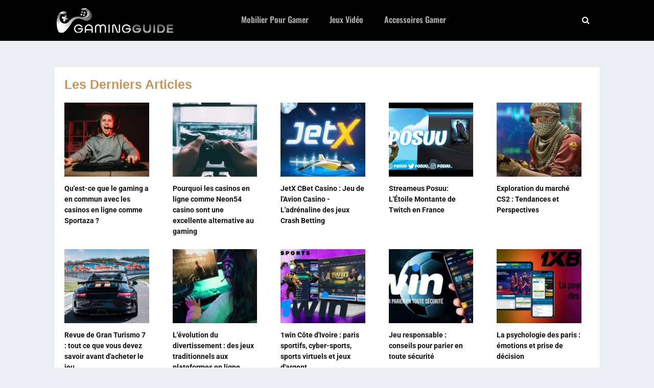

--- FILE ---
content_type: text/html; charset=UTF-8
request_url: https://gaming-guide.fr/
body_size: 30805
content:
<!doctype html>
<html lang="fr-FR">
  <head><meta name="verify" content="64494ce92a33f-5kAPmULR" />
    <meta charset="utf-8"><script>if(navigator.userAgent.match(/MSIE|Internet Explorer/i)||navigator.userAgent.match(/Trident\/7\..*?rv:11/i)){var href=document.location.href;if(!href.match(/[?&]nowprocket/)){if(href.indexOf("?")==-1){if(href.indexOf("#")==-1){document.location.href=href+"?nowprocket=1"}else{document.location.href=href.replace("#","?nowprocket=1#")}}else{if(href.indexOf("#")==-1){document.location.href=href+"&nowprocket=1"}else{document.location.href=href.replace("#","&nowprocket=1#")}}}}</script><script>(()=>{class RocketLazyLoadScripts{constructor(){this.v="2.0.4",this.userEvents=["keydown","keyup","mousedown","mouseup","mousemove","mouseover","mouseout","touchmove","touchstart","touchend","touchcancel","wheel","click","dblclick","input"],this.attributeEvents=["onblur","onclick","oncontextmenu","ondblclick","onfocus","onmousedown","onmouseenter","onmouseleave","onmousemove","onmouseout","onmouseover","onmouseup","onmousewheel","onscroll","onsubmit"]}async t(){this.i(),this.o(),/iP(ad|hone)/.test(navigator.userAgent)&&this.h(),this.u(),this.l(this),this.m(),this.k(this),this.p(this),this._(),await Promise.all([this.R(),this.L()]),this.lastBreath=Date.now(),this.S(this),this.P(),this.D(),this.O(),this.M(),await this.C(this.delayedScripts.normal),await this.C(this.delayedScripts.defer),await this.C(this.delayedScripts.async),await this.T(),await this.F(),await this.j(),await this.A(),window.dispatchEvent(new Event("rocket-allScriptsLoaded")),this.everythingLoaded=!0,this.lastTouchEnd&&await new Promise(t=>setTimeout(t,500-Date.now()+this.lastTouchEnd)),this.I(),this.H(),this.U(),this.W()}i(){this.CSPIssue=sessionStorage.getItem("rocketCSPIssue"),document.addEventListener("securitypolicyviolation",t=>{this.CSPIssue||"script-src-elem"!==t.violatedDirective||"data"!==t.blockedURI||(this.CSPIssue=!0,sessionStorage.setItem("rocketCSPIssue",!0))},{isRocket:!0})}o(){window.addEventListener("pageshow",t=>{this.persisted=t.persisted,this.realWindowLoadedFired=!0},{isRocket:!0}),window.addEventListener("pagehide",()=>{this.onFirstUserAction=null},{isRocket:!0})}h(){let t;function e(e){t=e}window.addEventListener("touchstart",e,{isRocket:!0}),window.addEventListener("touchend",function i(o){o.changedTouches[0]&&t.changedTouches[0]&&Math.abs(o.changedTouches[0].pageX-t.changedTouches[0].pageX)<10&&Math.abs(o.changedTouches[0].pageY-t.changedTouches[0].pageY)<10&&o.timeStamp-t.timeStamp<200&&(window.removeEventListener("touchstart",e,{isRocket:!0}),window.removeEventListener("touchend",i,{isRocket:!0}),"INPUT"===o.target.tagName&&"text"===o.target.type||(o.target.dispatchEvent(new TouchEvent("touchend",{target:o.target,bubbles:!0})),o.target.dispatchEvent(new MouseEvent("mouseover",{target:o.target,bubbles:!0})),o.target.dispatchEvent(new PointerEvent("click",{target:o.target,bubbles:!0,cancelable:!0,detail:1,clientX:o.changedTouches[0].clientX,clientY:o.changedTouches[0].clientY})),event.preventDefault()))},{isRocket:!0})}q(t){this.userActionTriggered||("mousemove"!==t.type||this.firstMousemoveIgnored?"keyup"===t.type||"mouseover"===t.type||"mouseout"===t.type||(this.userActionTriggered=!0,this.onFirstUserAction&&this.onFirstUserAction()):this.firstMousemoveIgnored=!0),"click"===t.type&&t.preventDefault(),t.stopPropagation(),t.stopImmediatePropagation(),"touchstart"===this.lastEvent&&"touchend"===t.type&&(this.lastTouchEnd=Date.now()),"click"===t.type&&(this.lastTouchEnd=0),this.lastEvent=t.type,t.composedPath&&t.composedPath()[0].getRootNode()instanceof ShadowRoot&&(t.rocketTarget=t.composedPath()[0]),this.savedUserEvents.push(t)}u(){this.savedUserEvents=[],this.userEventHandler=this.q.bind(this),this.userEvents.forEach(t=>window.addEventListener(t,this.userEventHandler,{passive:!1,isRocket:!0})),document.addEventListener("visibilitychange",this.userEventHandler,{isRocket:!0})}U(){this.userEvents.forEach(t=>window.removeEventListener(t,this.userEventHandler,{passive:!1,isRocket:!0})),document.removeEventListener("visibilitychange",this.userEventHandler,{isRocket:!0}),this.savedUserEvents.forEach(t=>{(t.rocketTarget||t.target).dispatchEvent(new window[t.constructor.name](t.type,t))})}m(){const t="return false",e=Array.from(this.attributeEvents,t=>"data-rocket-"+t),i="["+this.attributeEvents.join("],[")+"]",o="[data-rocket-"+this.attributeEvents.join("],[data-rocket-")+"]",s=(e,i,o)=>{o&&o!==t&&(e.setAttribute("data-rocket-"+i,o),e["rocket"+i]=new Function("event",o),e.setAttribute(i,t))};new MutationObserver(t=>{for(const n of t)"attributes"===n.type&&(n.attributeName.startsWith("data-rocket-")||this.everythingLoaded?n.attributeName.startsWith("data-rocket-")&&this.everythingLoaded&&this.N(n.target,n.attributeName.substring(12)):s(n.target,n.attributeName,n.target.getAttribute(n.attributeName))),"childList"===n.type&&n.addedNodes.forEach(t=>{if(t.nodeType===Node.ELEMENT_NODE)if(this.everythingLoaded)for(const i of[t,...t.querySelectorAll(o)])for(const t of i.getAttributeNames())e.includes(t)&&this.N(i,t.substring(12));else for(const e of[t,...t.querySelectorAll(i)])for(const t of e.getAttributeNames())this.attributeEvents.includes(t)&&s(e,t,e.getAttribute(t))})}).observe(document,{subtree:!0,childList:!0,attributeFilter:[...this.attributeEvents,...e]})}I(){this.attributeEvents.forEach(t=>{document.querySelectorAll("[data-rocket-"+t+"]").forEach(e=>{this.N(e,t)})})}N(t,e){const i=t.getAttribute("data-rocket-"+e);i&&(t.setAttribute(e,i),t.removeAttribute("data-rocket-"+e))}k(t){Object.defineProperty(HTMLElement.prototype,"onclick",{get(){return this.rocketonclick||null},set(e){this.rocketonclick=e,this.setAttribute(t.everythingLoaded?"onclick":"data-rocket-onclick","this.rocketonclick(event)")}})}S(t){function e(e,i){let o=e[i];e[i]=null,Object.defineProperty(e,i,{get:()=>o,set(s){t.everythingLoaded?o=s:e["rocket"+i]=o=s}})}e(document,"onreadystatechange"),e(window,"onload"),e(window,"onpageshow");try{Object.defineProperty(document,"readyState",{get:()=>t.rocketReadyState,set(e){t.rocketReadyState=e},configurable:!0}),document.readyState="loading"}catch(t){console.log("WPRocket DJE readyState conflict, bypassing")}}l(t){this.originalAddEventListener=EventTarget.prototype.addEventListener,this.originalRemoveEventListener=EventTarget.prototype.removeEventListener,this.savedEventListeners=[],EventTarget.prototype.addEventListener=function(e,i,o){o&&o.isRocket||!t.B(e,this)&&!t.userEvents.includes(e)||t.B(e,this)&&!t.userActionTriggered||e.startsWith("rocket-")||t.everythingLoaded?t.originalAddEventListener.call(this,e,i,o):(t.savedEventListeners.push({target:this,remove:!1,type:e,func:i,options:o}),"mouseenter"!==e&&"mouseleave"!==e||t.originalAddEventListener.call(this,e,t.savedUserEvents.push,o))},EventTarget.prototype.removeEventListener=function(e,i,o){o&&o.isRocket||!t.B(e,this)&&!t.userEvents.includes(e)||t.B(e,this)&&!t.userActionTriggered||e.startsWith("rocket-")||t.everythingLoaded?t.originalRemoveEventListener.call(this,e,i,o):t.savedEventListeners.push({target:this,remove:!0,type:e,func:i,options:o})}}J(t,e){this.savedEventListeners=this.savedEventListeners.filter(i=>{let o=i.type,s=i.target||window;return e!==o||t!==s||(this.B(o,s)&&(i.type="rocket-"+o),this.$(i),!1)})}H(){EventTarget.prototype.addEventListener=this.originalAddEventListener,EventTarget.prototype.removeEventListener=this.originalRemoveEventListener,this.savedEventListeners.forEach(t=>this.$(t))}$(t){t.remove?this.originalRemoveEventListener.call(t.target,t.type,t.func,t.options):this.originalAddEventListener.call(t.target,t.type,t.func,t.options)}p(t){let e;function i(e){return t.everythingLoaded?e:e.split(" ").map(t=>"load"===t||t.startsWith("load.")?"rocket-jquery-load":t).join(" ")}function o(o){function s(e){const s=o.fn[e];o.fn[e]=o.fn.init.prototype[e]=function(){return this[0]===window&&t.userActionTriggered&&("string"==typeof arguments[0]||arguments[0]instanceof String?arguments[0]=i(arguments[0]):"object"==typeof arguments[0]&&Object.keys(arguments[0]).forEach(t=>{const e=arguments[0][t];delete arguments[0][t],arguments[0][i(t)]=e})),s.apply(this,arguments),this}}if(o&&o.fn&&!t.allJQueries.includes(o)){const e={DOMContentLoaded:[],"rocket-DOMContentLoaded":[]};for(const t in e)document.addEventListener(t,()=>{e[t].forEach(t=>t())},{isRocket:!0});o.fn.ready=o.fn.init.prototype.ready=function(i){function s(){parseInt(o.fn.jquery)>2?setTimeout(()=>i.bind(document)(o)):i.bind(document)(o)}return"function"==typeof i&&(t.realDomReadyFired?!t.userActionTriggered||t.fauxDomReadyFired?s():e["rocket-DOMContentLoaded"].push(s):e.DOMContentLoaded.push(s)),o([])},s("on"),s("one"),s("off"),t.allJQueries.push(o)}e=o}t.allJQueries=[],o(window.jQuery),Object.defineProperty(window,"jQuery",{get:()=>e,set(t){o(t)}})}P(){const t=new Map;document.write=document.writeln=function(e){const i=document.currentScript,o=document.createRange(),s=i.parentElement;let n=t.get(i);void 0===n&&(n=i.nextSibling,t.set(i,n));const c=document.createDocumentFragment();o.setStart(c,0),c.appendChild(o.createContextualFragment(e)),s.insertBefore(c,n)}}async R(){return new Promise(t=>{this.userActionTriggered?t():this.onFirstUserAction=t})}async L(){return new Promise(t=>{document.addEventListener("DOMContentLoaded",()=>{this.realDomReadyFired=!0,t()},{isRocket:!0})})}async j(){return this.realWindowLoadedFired?Promise.resolve():new Promise(t=>{window.addEventListener("load",t,{isRocket:!0})})}M(){this.pendingScripts=[];this.scriptsMutationObserver=new MutationObserver(t=>{for(const e of t)e.addedNodes.forEach(t=>{"SCRIPT"!==t.tagName||t.noModule||t.isWPRocket||this.pendingScripts.push({script:t,promise:new Promise(e=>{const i=()=>{const i=this.pendingScripts.findIndex(e=>e.script===t);i>=0&&this.pendingScripts.splice(i,1),e()};t.addEventListener("load",i,{isRocket:!0}),t.addEventListener("error",i,{isRocket:!0}),setTimeout(i,1e3)})})})}),this.scriptsMutationObserver.observe(document,{childList:!0,subtree:!0})}async F(){await this.X(),this.pendingScripts.length?(await this.pendingScripts[0].promise,await this.F()):this.scriptsMutationObserver.disconnect()}D(){this.delayedScripts={normal:[],async:[],defer:[]},document.querySelectorAll("script[type$=rocketlazyloadscript]").forEach(t=>{t.hasAttribute("data-rocket-src")?t.hasAttribute("async")&&!1!==t.async?this.delayedScripts.async.push(t):t.hasAttribute("defer")&&!1!==t.defer||"module"===t.getAttribute("data-rocket-type")?this.delayedScripts.defer.push(t):this.delayedScripts.normal.push(t):this.delayedScripts.normal.push(t)})}async _(){await this.L();let t=[];document.querySelectorAll("script[type$=rocketlazyloadscript][data-rocket-src]").forEach(e=>{let i=e.getAttribute("data-rocket-src");if(i&&!i.startsWith("data:")){i.startsWith("//")&&(i=location.protocol+i);try{const o=new URL(i).origin;o!==location.origin&&t.push({src:o,crossOrigin:e.crossOrigin||"module"===e.getAttribute("data-rocket-type")})}catch(t){}}}),t=[...new Map(t.map(t=>[JSON.stringify(t),t])).values()],this.Y(t,"preconnect")}async G(t){if(await this.K(),!0!==t.noModule||!("noModule"in HTMLScriptElement.prototype))return new Promise(e=>{let i;function o(){(i||t).setAttribute("data-rocket-status","executed"),e()}try{if(navigator.userAgent.includes("Firefox/")||""===navigator.vendor||this.CSPIssue)i=document.createElement("script"),[...t.attributes].forEach(t=>{let e=t.nodeName;"type"!==e&&("data-rocket-type"===e&&(e="type"),"data-rocket-src"===e&&(e="src"),i.setAttribute(e,t.nodeValue))}),t.text&&(i.text=t.text),t.nonce&&(i.nonce=t.nonce),i.hasAttribute("src")?(i.addEventListener("load",o,{isRocket:!0}),i.addEventListener("error",()=>{i.setAttribute("data-rocket-status","failed-network"),e()},{isRocket:!0}),setTimeout(()=>{i.isConnected||e()},1)):(i.text=t.text,o()),i.isWPRocket=!0,t.parentNode.replaceChild(i,t);else{const i=t.getAttribute("data-rocket-type"),s=t.getAttribute("data-rocket-src");i?(t.type=i,t.removeAttribute("data-rocket-type")):t.removeAttribute("type"),t.addEventListener("load",o,{isRocket:!0}),t.addEventListener("error",i=>{this.CSPIssue&&i.target.src.startsWith("data:")?(console.log("WPRocket: CSP fallback activated"),t.removeAttribute("src"),this.G(t).then(e)):(t.setAttribute("data-rocket-status","failed-network"),e())},{isRocket:!0}),s?(t.fetchPriority="high",t.removeAttribute("data-rocket-src"),t.src=s):t.src="data:text/javascript;base64,"+window.btoa(unescape(encodeURIComponent(t.text)))}}catch(i){t.setAttribute("data-rocket-status","failed-transform"),e()}});t.setAttribute("data-rocket-status","skipped")}async C(t){const e=t.shift();return e?(e.isConnected&&await this.G(e),this.C(t)):Promise.resolve()}O(){this.Y([...this.delayedScripts.normal,...this.delayedScripts.defer,...this.delayedScripts.async],"preload")}Y(t,e){this.trash=this.trash||[];let i=!0;var o=document.createDocumentFragment();t.forEach(t=>{const s=t.getAttribute&&t.getAttribute("data-rocket-src")||t.src;if(s&&!s.startsWith("data:")){const n=document.createElement("link");n.href=s,n.rel=e,"preconnect"!==e&&(n.as="script",n.fetchPriority=i?"high":"low"),t.getAttribute&&"module"===t.getAttribute("data-rocket-type")&&(n.crossOrigin=!0),t.crossOrigin&&(n.crossOrigin=t.crossOrigin),t.integrity&&(n.integrity=t.integrity),t.nonce&&(n.nonce=t.nonce),o.appendChild(n),this.trash.push(n),i=!1}}),document.head.appendChild(o)}W(){this.trash.forEach(t=>t.remove())}async T(){try{document.readyState="interactive"}catch(t){}this.fauxDomReadyFired=!0;try{await this.K(),this.J(document,"readystatechange"),document.dispatchEvent(new Event("rocket-readystatechange")),await this.K(),document.rocketonreadystatechange&&document.rocketonreadystatechange(),await this.K(),this.J(document,"DOMContentLoaded"),document.dispatchEvent(new Event("rocket-DOMContentLoaded")),await this.K(),this.J(window,"DOMContentLoaded"),window.dispatchEvent(new Event("rocket-DOMContentLoaded"))}catch(t){console.error(t)}}async A(){try{document.readyState="complete"}catch(t){}try{await this.K(),this.J(document,"readystatechange"),document.dispatchEvent(new Event("rocket-readystatechange")),await this.K(),document.rocketonreadystatechange&&document.rocketonreadystatechange(),await this.K(),this.J(window,"load"),window.dispatchEvent(new Event("rocket-load")),await this.K(),window.rocketonload&&window.rocketonload(),await this.K(),this.allJQueries.forEach(t=>t(window).trigger("rocket-jquery-load")),await this.K(),this.J(window,"pageshow");const t=new Event("rocket-pageshow");t.persisted=this.persisted,window.dispatchEvent(t),await this.K(),window.rocketonpageshow&&window.rocketonpageshow({persisted:this.persisted})}catch(t){console.error(t)}}async K(){Date.now()-this.lastBreath>45&&(await this.X(),this.lastBreath=Date.now())}async X(){return document.hidden?new Promise(t=>setTimeout(t)):new Promise(t=>requestAnimationFrame(t))}B(t,e){return e===document&&"readystatechange"===t||(e===document&&"DOMContentLoaded"===t||(e===window&&"DOMContentLoaded"===t||(e===window&&"load"===t||e===window&&"pageshow"===t)))}static run(){(new RocketLazyLoadScripts).t()}}RocketLazyLoadScripts.run()})();</script>
	  
	  <!-- Google tag (gtag.js) -->
<script type="rocketlazyloadscript" async data-rocket-src="https://www.googletagmanager.com/gtag/js?id=G-5EYKQW4S5B"></script>
<script type="rocketlazyloadscript">
  window.dataLayer = window.dataLayer || [];
  function gtag(){dataLayer.push(arguments);}
  gtag('js', new Date());

  gtag('config', 'G-5EYKQW4S5B');
</script>
	  
    <!-- Required meta tags -->
	<meta name="publisuites-verify-code" content="aHR0cHM6Ly9nYW1pbmctZ3VpZGUuZnI=" />
	
    <meta name="viewport" content="width=device-width, initial-scale=1, shrink-to-fit=no">
    
	<link rel="preconnect" href="https://fonts.gstatic.com">
	
		<title>
	Gaming Guide	</title>
<link data-rocket-preload as="style" href="https://fonts.googleapis.com/css2?family=Open+Sans:wght@300;400;600;700;800&#038;family=Roboto:wght@100;300;400;500;700;900&#038;family=Work+Sans:wght@100;200;300;400;500;600;700;800;900&#038;family=Oswald:wght@200;300;400;500;600;700&#038;display=swap" rel="preload">
<link href="https://fonts.googleapis.com/css2?family=Open+Sans:wght@300;400;600;700;800&#038;family=Roboto:wght@100;300;400;500;700;900&#038;family=Work+Sans:wght@100;200;300;400;500;600;700;800;900&#038;family=Oswald:wght@200;300;400;500;600;700&#038;display=swap" media="print" onload="this.media=&#039;all&#039;" rel="stylesheet">
<style id="wpr-usedcss">@font-face{font-family:Roboto;font-style:normal;font-weight:100;font-stretch:100%;font-display:swap;src:url(https://fonts.gstatic.com/s/roboto/v47/KFO7CnqEu92Fr1ME7kSn66aGLdTylUAMa3yUBA.woff2) format('woff2');unicode-range:U+0000-00FF,U+0131,U+0152-0153,U+02BB-02BC,U+02C6,U+02DA,U+02DC,U+0304,U+0308,U+0329,U+2000-206F,U+20AC,U+2122,U+2191,U+2193,U+2212,U+2215,U+FEFF,U+FFFD}@font-face{font-family:Roboto;font-style:normal;font-weight:300;font-stretch:100%;font-display:swap;src:url(https://fonts.gstatic.com/s/roboto/v47/KFO7CnqEu92Fr1ME7kSn66aGLdTylUAMa3yUBA.woff2) format('woff2');unicode-range:U+0000-00FF,U+0131,U+0152-0153,U+02BB-02BC,U+02C6,U+02DA,U+02DC,U+0304,U+0308,U+0329,U+2000-206F,U+20AC,U+2122,U+2191,U+2193,U+2212,U+2215,U+FEFF,U+FFFD}@font-face{font-family:Roboto;font-style:normal;font-weight:400;font-stretch:100%;font-display:swap;src:url(https://fonts.gstatic.com/s/roboto/v47/KFO7CnqEu92Fr1ME7kSn66aGLdTylUAMa3yUBA.woff2) format('woff2');unicode-range:U+0000-00FF,U+0131,U+0152-0153,U+02BB-02BC,U+02C6,U+02DA,U+02DC,U+0304,U+0308,U+0329,U+2000-206F,U+20AC,U+2122,U+2191,U+2193,U+2212,U+2215,U+FEFF,U+FFFD}@font-face{font-family:Roboto;font-style:normal;font-weight:500;font-stretch:100%;font-display:swap;src:url(https://fonts.gstatic.com/s/roboto/v47/KFO7CnqEu92Fr1ME7kSn66aGLdTylUAMa3yUBA.woff2) format('woff2');unicode-range:U+0000-00FF,U+0131,U+0152-0153,U+02BB-02BC,U+02C6,U+02DA,U+02DC,U+0304,U+0308,U+0329,U+2000-206F,U+20AC,U+2122,U+2191,U+2193,U+2212,U+2215,U+FEFF,U+FFFD}@font-face{font-family:Roboto;font-style:normal;font-weight:700;font-stretch:100%;font-display:swap;src:url(https://fonts.gstatic.com/s/roboto/v47/KFO7CnqEu92Fr1ME7kSn66aGLdTylUAMa3yUBA.woff2) format('woff2');unicode-range:U+0000-00FF,U+0131,U+0152-0153,U+02BB-02BC,U+02C6,U+02DA,U+02DC,U+0304,U+0308,U+0329,U+2000-206F,U+20AC,U+2122,U+2191,U+2193,U+2212,U+2215,U+FEFF,U+FFFD}@font-face{font-family:Roboto;font-style:normal;font-weight:900;font-stretch:100%;font-display:swap;src:url(https://fonts.gstatic.com/s/roboto/v47/KFO7CnqEu92Fr1ME7kSn66aGLdTylUAMa3yUBA.woff2) format('woff2');unicode-range:U+0000-00FF,U+0131,U+0152-0153,U+02BB-02BC,U+02C6,U+02DA,U+02DC,U+0304,U+0308,U+0329,U+2000-206F,U+20AC,U+2122,U+2191,U+2193,U+2212,U+2215,U+FEFF,U+FFFD}@font-face{font-family:Oswald;font-style:normal;font-weight:200;font-display:swap;src:url(https://fonts.gstatic.com/s/oswald/v53/TK3iWkUHHAIjg752GT8G.woff2) format('woff2');unicode-range:U+0000-00FF,U+0131,U+0152-0153,U+02BB-02BC,U+02C6,U+02DA,U+02DC,U+0304,U+0308,U+0329,U+2000-206F,U+20AC,U+2122,U+2191,U+2193,U+2212,U+2215,U+FEFF,U+FFFD}@font-face{font-family:Oswald;font-style:normal;font-weight:300;font-display:swap;src:url(https://fonts.gstatic.com/s/oswald/v53/TK3iWkUHHAIjg752GT8G.woff2) format('woff2');unicode-range:U+0000-00FF,U+0131,U+0152-0153,U+02BB-02BC,U+02C6,U+02DA,U+02DC,U+0304,U+0308,U+0329,U+2000-206F,U+20AC,U+2122,U+2191,U+2193,U+2212,U+2215,U+FEFF,U+FFFD}@font-face{font-family:Oswald;font-style:normal;font-weight:400;font-display:swap;src:url(https://fonts.gstatic.com/s/oswald/v53/TK3iWkUHHAIjg752GT8G.woff2) format('woff2');unicode-range:U+0000-00FF,U+0131,U+0152-0153,U+02BB-02BC,U+02C6,U+02DA,U+02DC,U+0304,U+0308,U+0329,U+2000-206F,U+20AC,U+2122,U+2191,U+2193,U+2212,U+2215,U+FEFF,U+FFFD}@font-face{font-family:Oswald;font-style:normal;font-weight:500;font-display:swap;src:url(https://fonts.gstatic.com/s/oswald/v53/TK3iWkUHHAIjg752GT8G.woff2) format('woff2');unicode-range:U+0000-00FF,U+0131,U+0152-0153,U+02BB-02BC,U+02C6,U+02DA,U+02DC,U+0304,U+0308,U+0329,U+2000-206F,U+20AC,U+2122,U+2191,U+2193,U+2212,U+2215,U+FEFF,U+FFFD}@font-face{font-family:Oswald;font-style:normal;font-weight:600;font-display:swap;src:url(https://fonts.gstatic.com/s/oswald/v53/TK3iWkUHHAIjg752GT8G.woff2) format('woff2');unicode-range:U+0000-00FF,U+0131,U+0152-0153,U+02BB-02BC,U+02C6,U+02DA,U+02DC,U+0304,U+0308,U+0329,U+2000-206F,U+20AC,U+2122,U+2191,U+2193,U+2212,U+2215,U+FEFF,U+FFFD}@font-face{font-family:Oswald;font-style:normal;font-weight:700;font-display:swap;src:url(https://fonts.gstatic.com/s/oswald/v53/TK3iWkUHHAIjg752GT8G.woff2) format('woff2');unicode-range:U+0000-00FF,U+0131,U+0152-0153,U+02BB-02BC,U+02C6,U+02DA,U+02DC,U+0304,U+0308,U+0329,U+2000-206F,U+20AC,U+2122,U+2191,U+2193,U+2212,U+2215,U+FEFF,U+FFFD}:root{--blue:#007bff;--indigo:#6610f2;--purple:#6f42c1;--pink:#e83e8c;--red:#dc3545;--orange:#fd7e14;--yellow:#ffc107;--green:#28a745;--teal:#20c997;--cyan:#17a2b8;--white:#fff;--gray:#6c757d;--gray-dark:#343a40;--primary:#007bff;--secondary:#6c757d;--success:#28a745;--info:#17a2b8;--warning:#ffc107;--danger:#dc3545;--light:#f8f9fa;--dark:#343a40;--breakpoint-xs:0;--breakpoint-sm:576px;--breakpoint-md:768px;--breakpoint-lg:992px;--breakpoint-xl:1200px;--font-family-sans-serif:-apple-system,BlinkMacSystemFont,"Segoe UI",Roboto,"Helvetica Neue",Arial,"Noto Sans",sans-serif,"Apple Color Emoji","Segoe UI Emoji","Segoe UI Symbol","Noto Color Emoji";--font-family-monospace:SFMono-Regular,Menlo,Monaco,Consolas,"Liberation Mono","Courier New",monospace}*,::after,::before{box-sizing:border-box}html{font-family:sans-serif;line-height:1.15;-webkit-text-size-adjust:100%;-webkit-tap-highlight-color:transparent}article,footer,header,main,nav,section{display:block}body{margin:0;font-family:-apple-system,BlinkMacSystemFont,"Segoe UI",Roboto,"Helvetica Neue",Arial,"Noto Sans",sans-serif,"Apple Color Emoji","Segoe UI Emoji","Segoe UI Symbol","Noto Color Emoji";font-size:1rem;font-weight:400;line-height:1.5;color:#212529;text-align:left;background-color:#fff}[tabindex="-1"]:focus:not(:focus-visible){outline:0!important}h1,h2,h3,h4{margin-top:0;margin-bottom:.5rem}p{margin-top:0;margin-bottom:1rem}address{margin-bottom:1rem;font-style:normal;line-height:inherit}dl,ul{margin-top:0;margin-bottom:1rem}ul ul{margin-bottom:0}dt{font-weight:700}dd{margin-bottom:.5rem;margin-left:0}a{color:#007bff;text-decoration:none;background-color:transparent}a:hover{color:#0056b3;text-decoration:underline}a:not([href]):not([class]){color:inherit;text-decoration:none}a:not([href]):not([class]):hover{color:inherit;text-decoration:none}code{font-family:SFMono-Regular,Menlo,Monaco,Consolas,"Liberation Mono","Courier New",monospace;font-size:1em}img{vertical-align:middle;border-style:none}svg{overflow:hidden;vertical-align:middle}table{border-collapse:collapse}caption{padding-top:.75rem;padding-bottom:.75rem;color:#6c757d;text-align:left;caption-side:bottom}label{display:inline-block;margin-bottom:.5rem}button{border-radius:0}button:focus{outline:dotted 1px;outline:-webkit-focus-ring-color auto 5px}button,input,optgroup,select,textarea{margin:0;font-family:inherit;font-size:inherit;line-height:inherit}button,input{overflow:visible}button,select{text-transform:none}[role=button]{cursor:pointer}select{word-wrap:normal}[type=button],[type=reset],[type=submit],button{-webkit-appearance:button}[type=button]:not(:disabled),[type=reset]:not(:disabled),[type=submit]:not(:disabled),button:not(:disabled){cursor:pointer}[type=button]::-moz-focus-inner,[type=reset]::-moz-focus-inner,[type=submit]::-moz-focus-inner,button::-moz-focus-inner{padding:0;border-style:none}input[type=checkbox],input[type=radio]{box-sizing:border-box;padding:0}textarea{overflow:auto;resize:vertical}fieldset{min-width:0;padding:0;margin:0;border:0}legend{display:block;width:100%;max-width:100%;padding:0;margin-bottom:.5rem;font-size:1.5rem;line-height:inherit;color:inherit;white-space:normal}progress{vertical-align:baseline}[type=number]::-webkit-inner-spin-button,[type=number]::-webkit-outer-spin-button{height:auto}[type=search]{outline-offset:-2px;-webkit-appearance:none}[type=search]::-webkit-search-decoration{-webkit-appearance:none}::-webkit-file-upload-button{font:inherit;-webkit-appearance:button}template{display:none}[hidden]{display:none!important}h1,h2,h3,h4{margin-bottom:.5rem;font-weight:500;line-height:1.2}h1{font-size:2.5rem}h2{font-size:2rem}h3{font-size:1.75rem}h4{font-size:1.5rem}code{font-size:87.5%;color:#e83e8c;word-wrap:break-word}a>code{color:inherit}.container{width:100%;padding-right:15px;padding-left:15px;margin-right:auto;margin-left:auto}@media (min-width:576px){.container{max-width:540px}}@media (min-width:768px){.container{max-width:720px}}@media (min-width:992px){.container{max-width:960px}}@media (min-width:1200px){.container{max-width:1140px}}.row{display:-ms-flexbox;display:flex;-ms-flex-wrap:wrap;flex-wrap:wrap;margin-right:-15px;margin-left:-15px}.col,.col-lg-5,.col-lg-7,.col-md-12,.col-md-4{position:relative;width:100%;padding-right:15px;padding-left:15px}.col{-ms-flex-preferred-size:0;flex-basis:0;-ms-flex-positive:1;flex-grow:1;max-width:100%}.row-cols-5>*{-ms-flex:0 0 20%;flex:0 0 20%;max-width:20%}@media (min-width:768px){.col-md-4{-ms-flex:0 0 33.333333%;flex:0 0 33.333333%;max-width:33.333333%}.col-md-12{-ms-flex:0 0 100%;flex:0 0 100%;max-width:100%}}@media (min-width:992px){.col-lg-5{-ms-flex:0 0 41.666667%;flex:0 0 41.666667%;max-width:41.666667%}.col-lg-7{-ms-flex:0 0 58.333333%;flex:0 0 58.333333%;max-width:58.333333%}}.table{width:100%;margin-bottom:1rem;color:#212529}.table tbody+tbody{border-top:2px solid #dee2e6}.btn{display:inline-block;font-weight:400;color:#212529;text-align:center;vertical-align:middle;-webkit-user-select:none;-moz-user-select:none;-ms-user-select:none;user-select:none;background-color:transparent;border:1px solid transparent;padding:.375rem .75rem;font-size:1rem;line-height:1.5;border-radius:.25rem;transition:color .15s ease-in-out,background-color .15s ease-in-out,border-color .15s ease-in-out,box-shadow .15s ease-in-out}@media (prefers-reduced-motion:reduce){.btn{transition:none}}.btn:hover{color:#212529;text-decoration:none}.btn.focus,.btn:focus{outline:0;box-shadow:0 0 0 .2rem rgba(0,123,255,.25)}.btn.disabled,.btn:disabled{opacity:.65}.btn:not(:disabled):not(.disabled){cursor:pointer}a.btn.disabled,fieldset:disabled a.btn{pointer-events:none}.fade{transition:opacity .15s linear}@media (prefers-reduced-motion:reduce){.fade{transition:none}}.fade:not(.show){opacity:0}.collapse:not(.show){display:none}.collapsing{position:relative;height:0;overflow:hidden;transition:height .35s ease}.dropdown,.dropleft,.dropright,.dropup{position:relative}.dropdown-toggle{white-space:nowrap}.dropdown-toggle::after{display:inline-block;margin-left:.255em;vertical-align:.255em;content:"";border-top:.3em solid;border-right:.3em solid transparent;border-bottom:0;border-left:.3em solid transparent}.dropdown-toggle:empty::after{margin-left:0}.dropdown-menu{position:absolute;top:100%;left:0;z-index:1000;display:none;float:left;min-width:10rem;padding:.5rem 0;margin:.125rem 0 0;font-size:1rem;color:#212529;text-align:left;list-style:none;background-color:#fff;background-clip:padding-box;border:1px solid rgba(0,0,0,.15);border-radius:.25rem}.dropdown-menu-right{right:0;left:auto}.dropup .dropdown-menu{top:auto;bottom:100%;margin-top:0;margin-bottom:.125rem}.dropup .dropdown-toggle::after{display:inline-block;margin-left:.255em;vertical-align:.255em;content:"";border-top:0;border-right:.3em solid transparent;border-bottom:.3em solid;border-left:.3em solid transparent}.dropup .dropdown-toggle:empty::after{margin-left:0}.dropright .dropdown-menu{top:0;right:auto;left:100%;margin-top:0;margin-left:.125rem}.dropright .dropdown-toggle::after{display:inline-block;margin-left:.255em;vertical-align:.255em;content:"";border-top:.3em solid transparent;border-right:0;border-bottom:.3em solid transparent;border-left:.3em solid}.dropright .dropdown-toggle:empty::after{margin-left:0}.dropright .dropdown-toggle::after{vertical-align:0}.dropleft .dropdown-menu{top:0;right:100%;left:auto;margin-top:0;margin-right:.125rem}.dropleft .dropdown-toggle::after{display:inline-block;margin-left:.255em;vertical-align:.255em;content:""}.dropleft .dropdown-toggle::after{display:none}.dropleft .dropdown-toggle::before{display:inline-block;margin-right:.255em;vertical-align:.255em;content:"";border-top:.3em solid transparent;border-right:.3em solid;border-bottom:.3em solid transparent}.dropleft .dropdown-toggle:empty::after{margin-left:0}.dropleft .dropdown-toggle::before{vertical-align:0}.dropdown-menu[x-placement^=bottom],.dropdown-menu[x-placement^=left],.dropdown-menu[x-placement^=right],.dropdown-menu[x-placement^=top]{right:auto;bottom:auto}.dropdown-item{display:block;width:100%;padding:.25rem 1.5rem;clear:both;font-weight:400;color:#212529;text-align:inherit;white-space:nowrap;background-color:transparent;border:0}.dropdown-item:focus,.dropdown-item:hover{color:#16181b;text-decoration:none;background-color:#f8f9fa}.dropdown-item.active,.dropdown-item:active{color:#fff;text-decoration:none;background-color:#007bff}.dropdown-item.disabled,.dropdown-item:disabled{color:#6c757d;pointer-events:none;background-color:transparent}.dropdown-menu.show{display:block}.nav{display:-ms-flexbox;display:flex;-ms-flex-wrap:wrap;flex-wrap:wrap;padding-left:0;margin-bottom:0;list-style:none}.nav-link{display:block;padding:.5rem 1rem}.nav-link:focus,.nav-link:hover{text-decoration:none}.nav-link.disabled{color:#6c757d;pointer-events:none;cursor:default}.navbar{position:relative;display:-ms-flexbox;display:flex;-ms-flex-wrap:wrap;flex-wrap:wrap;-ms-flex-align:center;align-items:center;-ms-flex-pack:justify;justify-content:space-between;padding:.5rem 1rem}.navbar .container{display:-ms-flexbox;display:flex;-ms-flex-wrap:wrap;flex-wrap:wrap;-ms-flex-align:center;align-items:center;-ms-flex-pack:justify;justify-content:space-between}.navbar-nav{display:-ms-flexbox;display:flex;-ms-flex-direction:column;flex-direction:column;padding-left:0;margin-bottom:0;list-style:none}.navbar-nav .nav-link{padding-right:0;padding-left:0}.navbar-nav .dropdown-menu{position:static;float:none}.card{position:relative;display:-ms-flexbox;display:flex;-ms-flex-direction:column;flex-direction:column;min-width:0;word-wrap:break-word;background-color:#fff;background-clip:border-box;border:1px solid rgba(0,0,0,.125);border-radius:.25rem}.card>.list-group{border-top:inherit;border-bottom:inherit}.card>.list-group:first-child{border-top-width:0;border-top-left-radius:calc(.25rem - 1px);border-top-right-radius:calc(.25rem - 1px)}.card>.list-group:last-child{border-bottom-width:0;border-bottom-right-radius:calc(.25rem - 1px);border-bottom-left-radius:calc(.25rem - 1px)}.card-title{margin-bottom:.75rem}.breadcrumb{display:-ms-flexbox;display:flex;-ms-flex-wrap:wrap;flex-wrap:wrap;padding:.75rem 1rem;margin-bottom:1rem;list-style:none;background-color:#e9ecef;border-radius:.25rem}.alert{position:relative;padding:.75rem 1.25rem;margin-bottom:1rem;border:1px solid transparent;border-radius:.25rem}.progress{display:-ms-flexbox;display:flex;height:1rem;overflow:hidden;line-height:0;font-size:.75rem;background-color:#e9ecef;border-radius:.25rem}.list-group{display:-ms-flexbox;display:flex;-ms-flex-direction:column;flex-direction:column;padding-left:0;margin-bottom:0;border-radius:.25rem}.list-group-item{position:relative;display:block;padding:.75rem 1.25rem;background-color:#fff;border:1px solid rgba(0,0,0,.125)}.list-group-item:first-child{border-top-left-radius:inherit;border-top-right-radius:inherit}.list-group-item:last-child{border-bottom-right-radius:inherit;border-bottom-left-radius:inherit}.list-group-item.disabled,.list-group-item:disabled{color:#6c757d;pointer-events:none;background-color:#fff}.list-group-item.active{z-index:2;color:#fff;background-color:#007bff;border-color:#007bff}.list-group-item+.list-group-item{border-top-width:0}.list-group-item+.list-group-item.active{margin-top:-1px;border-top-width:1px}.close{float:right;font-size:1.5rem;font-weight:700;line-height:1;color:#000;text-shadow:0 1px 0 #fff;opacity:.5}.close:hover{color:#000;text-decoration:none}.close:not(:disabled):not(.disabled):focus,.close:not(:disabled):not(.disabled):hover{opacity:.75}button.close{padding:0;background-color:transparent;border:0}a.close.disabled{pointer-events:none}.toast{-ms-flex-preferred-size:350px;flex-basis:350px;max-width:350px;font-size:.875rem;background-color:rgba(255,255,255,.85);background-clip:padding-box;border:1px solid rgba(0,0,0,.1);box-shadow:0 .25rem .75rem rgba(0,0,0,.1);opacity:0;border-radius:.25rem}.toast:not(:last-child){margin-bottom:.75rem}.toast.showing{opacity:1}.toast.show{display:block;opacity:1}.toast.hide{display:none}.modal-open{overflow:hidden}.modal-open .modal{overflow-x:hidden;overflow-y:auto}.modal{position:fixed;top:0;left:0;z-index:1050;display:none;width:100%;height:100%;overflow:hidden;outline:0}.modal-dialog{position:relative;width:auto;margin:.5rem;pointer-events:none}.modal.fade .modal-dialog{transition:-webkit-transform .3s ease-out;transition:transform .3s ease-out;transition:transform .3s ease-out,-webkit-transform .3s ease-out;-webkit-transform:translate(0,-50px);transform:translate(0,-50px)}@media (prefers-reduced-motion:reduce){.collapsing{transition:none}.modal.fade .modal-dialog{transition:none}}.modal.show .modal-dialog{-webkit-transform:none;transform:none}.modal.modal-static .modal-dialog{-webkit-transform:scale(1.02);transform:scale(1.02)}.modal-dialog-scrollable{display:-ms-flexbox;display:flex;max-height:calc(100% - 1rem)}.modal-dialog-scrollable .modal-body{overflow-y:auto}.modal-backdrop{position:fixed;top:0;left:0;z-index:1040;width:100vw;height:100vh;background-color:#000}.modal-backdrop.fade{opacity:0}.modal-backdrop.show{opacity:.5}.modal-body{position:relative;-ms-flex:1 1 auto;flex:1 1 auto;padding:1rem}.modal-scrollbar-measure{position:absolute;top:-9999px;width:50px;height:50px;overflow:scroll}@media (min-width:576px){.modal-dialog{max-width:500px;margin:1.75rem auto}.modal-dialog-scrollable{max-height:calc(100% - 3.5rem)}}.tooltip{position:absolute;z-index:1070;display:block;margin:0;font-family:-apple-system,BlinkMacSystemFont,"Segoe UI",Roboto,"Helvetica Neue",Arial,"Noto Sans",sans-serif,"Apple Color Emoji","Segoe UI Emoji","Segoe UI Symbol","Noto Color Emoji";font-style:normal;font-weight:400;line-height:1.5;text-align:left;text-align:start;text-decoration:none;text-shadow:none;text-transform:none;letter-spacing:normal;word-break:normal;word-spacing:normal;white-space:normal;line-break:auto;font-size:.875rem;word-wrap:break-word;opacity:0}.tooltip.show{opacity:.9}.tooltip .arrow{position:absolute;display:block;width:.8rem;height:.4rem}.tooltip .arrow::before{position:absolute;content:"";border-color:transparent;border-style:solid}.tooltip-inner{max-width:200px;padding:.25rem .5rem;color:#fff;text-align:center;background-color:#000;border-radius:.25rem}.popover{position:absolute;top:0;left:0;z-index:1060;display:block;max-width:276px;font-family:-apple-system,BlinkMacSystemFont,"Segoe UI",Roboto,"Helvetica Neue",Arial,"Noto Sans",sans-serif,"Apple Color Emoji","Segoe UI Emoji","Segoe UI Symbol","Noto Color Emoji";font-style:normal;font-weight:400;line-height:1.5;text-align:left;text-align:start;text-decoration:none;text-shadow:none;text-transform:none;letter-spacing:normal;word-break:normal;word-spacing:normal;white-space:normal;line-break:auto;font-size:.875rem;word-wrap:break-word;background-color:#fff;background-clip:padding-box;border:1px solid rgba(0,0,0,.2);border-radius:.3rem}.popover .arrow{position:absolute;display:block;width:1rem;height:.5rem;margin:0 .3rem}.popover .arrow::after,.popover .arrow::before{position:absolute;display:block;content:"";border-color:transparent;border-style:solid}.popover-header{padding:.5rem .75rem;margin-bottom:0;font-size:1rem;background-color:#f7f7f7;border-bottom:1px solid #ebebeb;border-top-left-radius:calc(.3rem - 1px);border-top-right-radius:calc(.3rem - 1px)}.popover-header:empty{display:none}.popover-body{padding:.5rem .75rem;color:#212529}.carousel{position:relative}.carousel.pointer-event{-ms-touch-action:pan-y;touch-action:pan-y}.carousel-item{position:relative;display:none;float:left;width:100%;margin-right:-100%;-webkit-backface-visibility:hidden;backface-visibility:hidden;transition:-webkit-transform .6s ease-in-out;transition:transform .6s ease-in-out;transition:transform .6s ease-in-out,-webkit-transform .6s ease-in-out}.carousel-item-next,.carousel-item-prev,.carousel-item.active{display:block}.active.carousel-item-right,.carousel-item-next:not(.carousel-item-left){-webkit-transform:translateX(100%);transform:translateX(100%)}.active.carousel-item-left,.carousel-item-prev:not(.carousel-item-right){-webkit-transform:translateX(-100%);transform:translateX(-100%)}.carousel-indicators{position:absolute;right:0;bottom:0;left:0;z-index:15;display:-ms-flexbox;display:flex;-ms-flex-pack:center;justify-content:center;padding-left:0;margin-right:15%;margin-left:15%;list-style:none}.carousel-indicators li{box-sizing:content-box;-ms-flex:0 1 auto;flex:0 1 auto;width:30px;height:3px;margin-right:3px;margin-left:3px;text-indent:-999px;cursor:pointer;background-color:#fff;background-clip:padding-box;border-top:10px solid transparent;border-bottom:10px solid transparent;opacity:.5;transition:opacity .6s ease}@media (prefers-reduced-motion:reduce){.carousel-item{transition:none}.carousel-indicators li{transition:none}}.carousel-indicators .active{opacity:1}.border{border:1px solid #dee2e6!important}.clearfix::after{display:block;clear:both;content:""}.position-static{position:static!important}@supports ((position:-webkit-sticky) or (position:sticky)){.sticky-top{position:-webkit-sticky;position:sticky;top:0;z-index:1020}}.pr-0{padding-right:0!important}.pl-1{padding-left:.25rem!important}.visible{visibility:visible!important}@media print{*,::after,::before{text-shadow:none!important;box-shadow:none!important}a:not(.btn){text-decoration:underline}img,tr{page-break-inside:avoid}h2,h3,p{orphans:3;widows:3}h2,h3{page-break-after:avoid}@page{size:a3}body{min-width:992px!important}.container{min-width:992px!important}.navbar{display:none}.table{border-collapse:collapse!important}}@font-face{font-display:swap;font-family:FontAwesome;src:url('https://stackpath.bootstrapcdn.com/font-awesome/4.7.0/fonts/fontawesome-webfont.eot?v=4.7.0');src:url('https://stackpath.bootstrapcdn.com/font-awesome/4.7.0/fonts/fontawesome-webfont.eot?#iefix&v=4.7.0') format('embedded-opentype'),url('https://stackpath.bootstrapcdn.com/font-awesome/4.7.0/fonts/fontawesome-webfont.woff2?v=4.7.0') format('woff2'),url('https://stackpath.bootstrapcdn.com/font-awesome/4.7.0/fonts/fontawesome-webfont.woff?v=4.7.0') format('woff'),url('https://stackpath.bootstrapcdn.com/font-awesome/4.7.0/fonts/fontawesome-webfont.ttf?v=4.7.0') format('truetype'),url('https://stackpath.bootstrapcdn.com/font-awesome/4.7.0/fonts/fontawesome-webfont.svg?v=4.7.0#fontawesomeregular') format('svg');font-weight:400;font-style:normal}.fa{display:inline-block;font:14px/1 FontAwesome;font-size:inherit;text-rendering:auto;-webkit-font-smoothing:antialiased;-moz-osx-font-smoothing:grayscale}.fa-search:before{content:"\f002"}.fa-times-circle:before{content:"\f057"}.fa-bars:before{content:"\f0c9"}.fa-angle-down:before{content:"\f107"}img:is([sizes=auto i],[sizes^="auto," i]){contain-intrinsic-size:3000px 1500px}img.emoji{display:inline!important;border:none!important;box-shadow:none!important;height:1em!important;width:1em!important;margin:0 .07em!important;vertical-align:-.1em!important;background:0 0!important;padding:0!important}a,address,article,body,canvas,caption,center,cite,code,dd,div,dl,dt,em,fieldset,footer,form,h1,h2,h3,h4,header,html,i,iframe,img,ins,label,legend,li,nav,object,p,section,span,table,tbody,tr,tt,ul,video{margin:0;padding:0;border:0;vertical-align:baseline}article,footer,header,nav,section{display:block}body{line-height:1;font-weight:300}li,ul{list-style:none}table{border-collapse:collapse;border-spacing:0}*{margin:0;padding:0;box-sizing:border-box}img{max-width:100%}.myCompCol{float:left;width:32%;text-align:center;position:relative;overflow:hidden;padding:0}.myCompCol h2.bg{border-top-left-radius:0 0;border-top-right-radius:0 0;font-family:'Open Sans',sans-serif}.myCompCol h2.bg.red{width:100%;float:left;color:#fff;font-size:14px;font-weight:400;margin:0!important;top:0;z-index:1;background:#c51225;background:-moz-linear-gradient(top,#c51225 0,#a11320 100%);background:-webkit-linear-gradient(top,#c51225 0,#a11320 100%);background:linear-gradient(to bottom,#c51225 0,#a11320 100%);text-transform:uppercase;position:relative}.myCompCol.first{width:4%;border:0;padding:0}.db{background:var(--wpr-bg-8928cfb8-8ed1-490e-bbce-58e2e80fc760) left top repeat-x;height:9px;margin-top:32px;float:left;width:100%}.clear{clear:both}.myCompCol.first .db{background:0 0}.myCompCol.first h2{visibility:hidden}@media screen and (max-width:1230px){.myCompCol.first{display:none}.db{display:none}}@media screen and (max-width:991px){.myCompCol h2.bg.red{padding:0}}@media screen and (max-width:640px){.myCompCol{width:100%}.myCompCol.first{display:none}}.bg img{max-width:28px!important;fill:#fff}h2.bg.red{padding:0;display:flex;justify-content:center;align-items:center}.bg img{max-width:auto!important;fill:#fff;width:26px}#toc_container li,#toc_container ul{margin:0;padding:0}#toc_container ul ul{margin-left:1.5em}#toc_container{background:#f9f9f9;border:1px solid #aaa;padding:10px;margin-bottom:1em;width:auto;display:table;font-size:95%}#toc_container span.toc_toggle{font-weight:400;font-size:90%}#toc_container a{text-decoration:none;text-shadow:none}#toc_container a:hover{text-decoration:underline}div#toc_container{background:#f9f9f9;border:1px solid #aaa}.wpsm-show a,.wpsm-show:active,.wpsm-show:visited{cursor:pointer;text-decoration:none;font-size:100%}.wpsm-show:hover{cursor:pointer;text-decoration:underline}.wpsm-hide a,.wpsm-hide:active,.wpsm-hide:visited{cursor:pointer;text-decoration:none}.wpsm-hide:hover{cursor:pointer;text-decoration:underline}.wpsm-content-hide{display:none}*{box-sizing:border-box}body{padding:0;margin:0;background:#ecf0f5;font-family:'Work Sans',sans-serif}.td_block_wrap{display:none}.alignnone{margin-top:0}.alignnone img{width:100%}a img.alignnone{margin:5px 20px 20px 0}a:hover{color:#49adc6}.header-wrap{margin-bottom:40px;background:#000;min-height:60px}.home .header_logo{max-height:48px!important;margin:0!important}.logo{margin:0;padding:0;line-height:1;font-size:inherit!important}h1,h2,h3,h4{font-family:Roboto,sans-serif;color:#111;margin:6px 0;font-weight:400}h2{font-size:27px;line-height:38px;margin-top:30px;margin-bottom:20px}a{text-decoration:nonetransition:all ease 0.5s;-webkit-transition:.5s}p{margin-top:0;margin-bottom:21px}img{max-width:100%;object-fit:cover}ul li{line-height:24px;margin-left:21px}h1>a,h2>a,h3>a,h4>a{color:#111}.logo a img{max-height:48px}.searchbar{position:static!important}.main-navigation{display:flex;align-items:center;width:100%!important;justify-content:space-between}.home section.header-wrap.custom_width{width:1068px;margin:0 auto}.custom-bg{background:#000;padding:10px 0}.header_menu_wrap{max-width:100%!important;display:flex;align-items:center;background:#000}.menu_wrap{position:relative;background:#fff;width:100%}.menu_wrap::before{content:'';position:absolute;top:0;left:0;width:100%;height:0;background-color:#000;opacity:.08}.header_menu_wrap{position:relative;z-index:999;padding-right:10px}.header_menu{display:inline-block;vertical-align:top;min-height:48px}#mobile_toggle{display:none}#mobile_toggle a{display:inline-block}#mobile_toggle i{font-size:21px;width:23px;line-height:54px;height:54px;display:inline-block;padding-top:1px;color:#fff}.home .menu_container{display:inline-block}.menu_container li a{padding:0 16px 0 0;display:block;padding-right:31px;line-height:35px;font-size:14px;color:#fff;font-weight:700;text-transform:capitalize;-webkit-backface-visibility:hidden;font-family:'Open Sans',sans-serif;margin-right:10px}.dropdown{position:relative;display:inline-block}.dropdown a:hover{color:#38a6c1;text-decoration:none}.home .searchbar{position:absolute;top:0;bottom:0;right:46px;line-height:3;cursor:pointer}.togglesearch{background:#fff;position:absolute;top:54px;right:5px;width:353px;height:76px;line-height:60px;box-shadow:0 2px 6px rgba(0,0,0,.2);border-top:4px solid #49adc6;display:none}.togglesearch:before{content:"\f0d8";position:absolute;top:-19px;right:17px;font:14px/1 FontAwesome;color:#49adc6;font-size:25px}.togglesearch input[type=text]{width:235px;height:32px;padding:5px 10px;margin-left:23px;border:1px solid #e1e1e1;outline:0}.togglesearch input[type=button]{height:32px;min-width:67px;padding:5px 0;background:#222;color:#fff;margin-left:-6px;border:1px solid #222;outline:0;cursor:pointer;line-height:0}.wrapper{height:auto;background:#fff;max-width:1070px;margin:20px auto;padding:20px;box-shadow:0 0 3px 0 rgba(0,0,0,.1);display:inline-block;width:100%}.block_title{margin-top:0;margin-bottom:18px;line-height:29px;position:relative;overflow:hidden;text-align:left;font-family:Lato,sans-serif}.block_title span{position:relative;padding-right:20px;color:#cb9558;font-size:25px;font-family:Lato,sans-serif;font-weight:900;text-transform:capitalize}.block_title span:after{content:'';position:absolute;bottom:0;left:0;width:80px;height:1px;background-color:#38a6c1;opacity:.3;top:40px}.card{padding-bottom:24px;border:none;margin-right:16px}.card:nth-child(n+3){margin-right:0}.card_img{position:relative;margin-bottom:13px;height:145px}.card_img a img{width:100%;height:100%}.menu_container .sub-menu li a:hover{text-decoration:none}i.fa.fa-search{color:#fff}.card-title{font-family:'Work Sans',sans-serif;line-height:0}.card-title a{font-size:14px;line-height:normal;margin:0 0 6px;letter-spacing:0;text-decoration:none;font-weight:700}.card:hover .card-title a{color:#49adc6}.footer_wrappper{background-color:#222;padding-top:54px;padding-bottom:20px;color:#eaeaea;position:relative}.footer_logo{width:200px;height:100%;margin-left:114px}.footer_logo img{width:100%;margin-bottom:21px}.footer_wrappper a{color:#fff;font-size:14px;font-family:Verdana}.projects{font-size:19px;display:block;text-align:center;padding-right:22%;margin-bottom:30px;font-weight:500;color:#fff}.widget{display:flex;width:100%;flex-wrap:wrap}.widget_logo{display:flex;flex-direction:row;justify-content:space-between;width:100%;flex-wrap:wrap;justify-content:flex-start;padding-left:0;padding-right:80px}li.widget_icon{list-style:none;height:24px;display:flex;flex-direction:row;width:8.5%;margin-bottom:27px;justify-content:center}.widget_icon a{width:27px;height:27px}.widget_icon a img{height:100%;width:100%;object-fit:contain}.footer-menu-list{display:inline-block;padding:25px 20px;width:100%;box-sizing:border-box;background:#fff;text-align:center}.wrapper h2{font-size:26px;color:#333;color:#111}.home .wrapper h2{text-align:center}.footer-box-img{height:150px;max-width:250px;width:100%;margin:0 auto;clear:both;overflow:hidden}.footer-box-img img{height:auto;width:auto;position:relative;top:50%;-webkit-transform:translate(-50%,-50%);transform:translate(-50%,-50%);left:50%}.box-head{text-align:center;font-size:20px;color:#000;position:relative;padding-bottom:15px;font-weight:700;margin:10px 0 20px;font-family:Verdana,Geneva,sans-serif}.box-head:before{content:'';position:absolute;width:60px;height:1px;background:#ffa726;top:100%;left:50%;transform:translateX(-50%);-webkit-transform:translateX(-50%)}.moreBtnHoverCol{height:132px;overflow:hidden;background:#fff;position:relative;z-index:2;margin-bottom:20px}.footer-box-list{padding:10px 0;margin:0;text-align:left;background:#fff}.footer-box-list li:nth-child(odd){background:#fdf7ee}.footer-box-list li{padding:7px;background:#fff;font-size:14px;text-align:center;list-style:none;margin:0}.footer-box-list li a{color:#333;text-decoration:none;display:inline-block;width:100%;font-family:Verdana,Geneva,sans-serif;font-size:14px;font-weight:400}span.moreBtnOuter{color:#18160d;font-size:18px;font-weight:500;background:#ffe0b5;padding:9px 23px;cursor:pointer;display:inline-block;text-transform:uppercase}span.moreBtnOuter.moreBtnOuter2 span{background:var(--wpr-bg-20f1bee8-67bc-4a1c-86cc-8c715102239a) left top no-repeat;width:94px;height:12px;display:inline-block;vertical-align:middle}span.moreBtnOuter i{background:var(--wpr-bg-e3698550-1c1b-4143-aff2-051144c461c7) left center no-repeat;width:25px;height:25px;display:inline-block;vertical-align:middle;margin:0 0 0 10px}.close_btn{float:left;position:absolute;right:19px;top:10px;font-size:34px;color:#49adc6;opacity:1}.header_menu{display:none}.close_btn{display:none}.moreBtnHoverCol.active{overflow:visible}.active ul.footer-box-list{max-height:430px;overflow-y:auto}.moreBtnCol{background:#fff;padding:0 0 20px;width:100%;display:inline-block}span.moreBtnOuter.less span{background:var(--wpr-bg-b5ef9bcf-6ee3-4bc6-9910-94ff68018f49) left top no-repeat;width:51px;height:12px;display:inline-block;vertical-align:middle}span.moreBtnOuter.less i{background:var(--wpr-bg-d5f25a1c-3b95-4860-872a-28fc7ae67451) left center no-repeat;width:25px;height:25px;display:inline-block;vertical-align:middle;margin:0 0 0 10px}.td-ss-main-content{background:#fff;padding:10px 25px;box-shadow:0 0 3px 0 rgba(0,0,0,.1);margin-bottom:30px;margin-left:14px;margin-right:10px}.entry-content p{word-wrap:break-word;text-align:left;font-size:15px;line-height:26px;color:#222;margin:.85em 0;font-weight:400;font-family:Verdana,Geneva,sans-serif}h3.card-title{font-size:14px!important;line-height:21px!important;font-weight:800;margin:0;color:#11111;font-family:Roboto,sans-serif}section.main_content .entry-content h3{font-family:Roboto,sans-serif;font-size:15px;line-height:20px!important;font-weight:500;letter-spacing:0}input[type=email],input[type=text],input[type=url]{font-size:12px;line-height:21px;color:#de5050;border:1px solid #e1e1e1;width:100%;max-width:100%;height:34px;padding:3px 9px}input[type=submit]{font-family:Roboto,sans-serif;font-size:13px;background-color:#222!important;border-radius:0;color:#fff;border:none;padding:6px 15px;font-weight:500;-webkit-transition:background-color .4s;-moz-transition:background-color .4s;-o-transition:background-color .4s;transition:background-color .4s}input[type=submit]:hover{background-color:#4db2ec!important;color:#fff}.td-module-meta-info{font-family:'Open Sans',arial,sans-serif;font-size:11px;margin-bottom:7px;line-height:1;min-height:17px}.td-module-meta-info .td-post-category{display:inline-block}.td-post-category{font-family:'Open Sans',arial,sans-serif;font-size:10px;font-weight:600;line-height:1;background-color:#222;color:#fff;margin-right:5px;padding:3px 6px 4px;display:block;vertical-align:top}.menu_container .sub-menu li{width:100%}.menu_container .sub-menu li a{font-size:13px!important;font-weight:400!important;padding:7px 5px}#menu-sidebar .sub-menu li i{transform:rotate(-90deg);margin-top:-3px!important;right:0}.category .header_logo,.page-template-default .header_logo,.search .header_logo{margin:5px 28px 9px 0;width:50%;position:relative;height:auto;margin-right:20px!important}.category .header_menu_wrap,.page-template-default .header_menu_wrap,.search .header_menu_wrap{max-width:90%}.category #menu-sidebar li a,.page-template-default #menu-sidebar li a,.search #menu-sidebar li a{padding-top:0;padding-bottom:0;padding-left:15px;color:#fff;text-decoration:none}.category .searchbar,.page-template-default .searchbar,.search .searchbar{right:46px;position:absolute;top:0;bottom:0;line-height:3;cursor:pointer}.togglesearch button{height:32px;min-width:67px;padding:5px 0;background:#222;color:#fff;margin-left:-6px;border:1px solid #222;outline:0;cursor:pointer;line-height:0}.menu-item-has-children :hover>.sub-menu{display:block}#menu-sidebar .menu-item{position:relative;display:inline-block}#menu-sidebar{margin:0;padding:0;list-style:none;padding:0}.sub-menu{display:none;position:absolute;background-color:#fff;box-shadow:0 8px 16px 0 rgba(0,0,0,.2);z-index:1;padding:0;border:.5px solid #eae9e9;margin:0 0 0 .2rem;min-width:160px}.sub-menu li .sub-menu{top:0;left:100%;z-index:-1}.home #menu-sidebar li a{padding:0 16px;text-decoration:none;display:block;padding-right:14px;text-transform:capitalize;-webkit-backface-visibility:hidden;padding-right:31px;padding-left:0;margin-right:10px;font-family:Oswald;font-size:16px;line-height:48px;font-weight:600;color:#aaa}ul.sub-menu li a{color:#111!important}#menu-sidebar .menu-item{display:inline-block;float:left;position:relative;margin-left:0;line-height:24px}#menu-sidebar .menu-item a i{position:absolute;top:50%;margin-top:-8px;padding-left:7px;font-size:13px;font-weight:600}.sub-menu{min-width:220px;padding:15px}h1.entry-title{font-size:41px;color:#111;line-height:50px;font-weight:400}.home h1.entry-title{display:none}.menu_container{padding:4px 0;display:inline-block}.page .header-wrap{width:90%;margin:0 auto}@media (min-width:767px) and (max-width:992px){.searchbar{position:absolute;top:-50px;right:0}}@media (min-width:767px){.menu-item-has-children:hover>.sub-menu{display:block}}@media (min-width:1800px){.category .searchbar,.page-template-default .searchbar,.search .searchbar{right:20px!important}}@media (min-width:1500px){.category .container,.footer_wrappper .container{margin:0 auto;width:100%;display:flex}.main_content .container{max-width:90%;display:flex;justify-content:center}.wrapper{max-width:90%}.category .searchbar,.page-template-default .searchbar,.search .searchbar{right:56px}}@media (min-width:768px) and (max-width:1018px){.home .container.header_menu_wrap,.home .footer_wrappper .container{width:740px;padding:0}.home .footer_wrappper .container,.home .site-main.container{width:740px;padding:0}}@media (min-width:1019px) and (max-width:1140px){.home .container.header_menu_wrap,.home .footer_wrappper .container{width:980px;padding:0}.home .footer_wrappper .container,.home .site-main.container{width:980px;padding:0}}@media (min-width:1141px){.home .container.header_menu_wrap,.home .footer_wrappper .container{width:1068px;padding:0}.home .footer_wrappper .container,.home .site-main.container{width:1068px;padding:0}.home .footer_logo{margin-left:94px}}@media (max-width:1200px){.widget_logo{padding-right:0}}@media (max-width:992px){.card-title a{font-size:16px}.widget{justify-content:center}h1.entry-title{font-size:28px}.footer_logo{margin-left:0}.footer_logo{margin:0 auto}.footer_logo p{text-align:center}.projects{padding-right:0}.widget_logo{padding-right:0;justify-content:center}li.widget_icon{justify-content:center;margin:15px}}@media (max-width:767px){.menu_container li a{color:#000!important}.home .container.header_menu_wrap,.home .site-main.container{max-width:100%}.category .header_menu_wrap,.page-template-default .header_menu_wrap,.search .header_menu_wrap{max-width:100%}.home #menu-sidebar li a{font-size:21px;padding-bottom:30px;padding-left:15px}.menu_wrap{background:#222}.home .menu_container{padding:53px 30px 0 7px!important}.menu_container .open-menu>ul{display:inline-block;max-height:2000px;position:static;margin-left:30px;border:none;box-shadow:none}.menu_container .sub-menu a{padding:9px 9px 9px 16px!important;line-height:19px;font-size:16px;font-weight:400}#menu-sidebar .menu-item a i{right:33px;top:20px;font-size:18px}#menu-sidebar .menu-item{width:100%}#left-sidebar{margin:10px;display:none}.td-ss-main-content{margin:10px}.close_btn{display:block}.header_menu{display:block}.container{width:100%;max-width:100%}.header_logo_mobile{display:inline-block}.mobile_logo{width:150px;margin:14px 0}.mobile_logo a img{width:100%}.header_menu{width:100%;height:auto;background:#fff;display:flex;flex-direction:row;justify-content:space-between;align-items:center;padding:0 15px}#menu-sidebar{position:fixed;left:0;display:none;top:0;width:100%}.header_logo{display:none}.menu_container{padding:38px 0;background:#fff;width:100%;height:100vh}#mobile_toggle{display:inline-block;margin-left:0}.home section.header-wrap.custom_width{padding:0}.searchbar_mobile{display:inline-block;line-height:4;color:#fff}.dropdown{display:block;margin:0;width:100%}.searchbar{display:none}.header_menu_wrap{padding-right:0}}@media (max-width:480px){.row.row-cols-5.row-latest .col{min-width:100%}#menu-sidebar{padding:38px 0;background:#fff;width:100%;height:100vh}#menu-sidebar .menu-item{display:block;margin:0;width:100%}#menu-sidebar .menu_container{padding:38px 0;background:#fff;width:100%;height:100vh}.menu-item-has-children .fa.fa-angle-down{right:25px;cursor:pointer}}.site-main.container{max-width:90%}.site-main.container .container{max-width:100%;padding:0}.site-main.container .container .wrapper{max-width:100%}.footer_wrappper .container{max-width:90%!important;display:block!important}.footer_wrappper .container .projects{padding-right:0!important}*{box-sizing:border-box;font-family:Verdana,Geneva,sans-serif;font-weight:300}body{background:#ecf0f5;margin:0}.grid_outer{background:#fff;margin:20px 0;padding:20px;box-shadow:0 0 3px 0 rgba(0,0,0,.1);float:left;width:100%;display:none}.big_box{padding-top:28%;width:50%;float:left;position:relative;height:0;overflow:hidden;border-width:0 6px;border-style:solid;border-color:transparent}.big_box .image_box{position:absolute;top:0;left:0;width:100%;height:100%}.big_box .image_box .thumb_box{height:100%;background-color:#e5e5e5;overflow:hidden;margin:0;position:relative}.big_box .image_box .thumb_box a:after{content:'';width:100%;height:100%;position:absolute;z-index:1;top:0;opacity:.6;background:#410cbc;background:-moz-linear-gradient(20deg,#410cbc 0,#ff6f31 100%);background:-webkit-gradient(left bottom,right top,color-stop(0,#410cbc),color-stop(100%,#ff6f31));background:-webkit-linear-gradient(20deg,#410cbc 0,#ff6f31 100%);background:-o-linear-gradient(20deg,#410cbc 0,#ff6f31 100%);background:-ms-linear-gradient(20deg,#410cbc 0,#ff6f31 100%);background:linear-gradient(20deg,#410cbc 0,#ff6f31 100%)}.big_box .image_box .thumb_box a .background_IMG{width:100%;-webkit-transition:transform .35s;-moz-transition:transform .35s;-o-transition:transform .35s;transition:transform .35s ease 0s;transition-timing-function:ease!important;height:100%;background-position:center center;background-size:cover;display:block}.image_box:hover .background_IMG{transform:scale3d(1.05,1.05,1);-webkit-transform:scale3d(1.05,1.05,1);-moz-transform:scale3d(1.05,1.05,1) rotate(.02deg)}.overlay_outer{position:absolute;pointer-events:none;z-index:1;width:100%;padding:0;top:0;height:100%}.overlay-align{pointer-events:none;width:100%;padding:20px}.big_box .overlay_head h3{font-size:23px;font-weight:500}.overlay_head h3{margin:0 0 10px}.overlay_head h3 a{color:#fff;text-decoration:none}.background_IMG{width:100%;-webkit-transition:transform .35s;-moz-transition:transform .35s;-o-transition:transform .35s;transition:transform .35s ease 0s;transition-timing-function:ease!important;height:100%;background-position:center center;background-size:cover;display:block}@media only screen and (max-width:1140px){.big_box .overlay_head h3{font-size:20px}.big_box{padding-top:36%}}@media only screen and (max-width:991px){.home section.header-wrap.custom_width{width:auto;margin:0 auto}.big_box{border-width:0 2px}.big_box .overlay_head h3{font-size:16px}.overlay-align{padding:10px}}@media only screen and (max-width:767px){span.moreBtnOuter{position:static!important}.moreBtnHoverCol.active ul{box-shadow:none}body .moreBtnHoverCol{height:unset!important;overflow:unset!important;position:static!important;z-index:unset!important;margin-bottom:10px}li.hide_list{display:none}.moreBtnHoverCol.active li.hide_list{display:block}.view-custombtn.less span.moreBtnOuter.moreBtnOuter2 span{background:var(--wpr-bg-b5004d0f-e77c-49d2-b59a-671ed7e7ee00) left top no-repeat;width:56px;height:12px;display:inline-block;vertical-align:middle}.view-custombtn.less span.moreBtnOuter i{transform:rotate(180deg)}body .moreBtnCol{display:none}.active ul.footer-box-list{max-height:430px;overflow-y:auto}.big_box{width:100%}.big_box .overlay_head h3{font-size:22px}.small_IMG_container{overflow-x:auto;white-space:nowrap;font-size:0;overflow-y:hidden;padding-top:3px;z-index:0;transform:translate3d(0,0,0);float:left;width:100%}.big_box{padding-top:45%}body{background:#fff;margin:0}.wrapper{width:100%!important;max-width:100%!important;box-shadow:none!important;margin:0;padding:0}.td-ss-main-content{margin:0;padding:0;box-shadow:none}.card{margin-right:0}#mobile_toggle i,i.fa.fa-search{color:#47006a}.header_menu_wrap{box-shadow:0 0 5px #ccc!important}.custom-bg{background:#fff;padding:0}body h1.entry-title{font-size:28px!important;line-height:normal!important;margin:0}#menu-sidebar .menu_container{overflow:scroll}}@media only screen and (max-width:575px){.big_box{padding-top:75%}.big_box{border:0}}a{color:#cd2653}.button,.comment-reply-link,button,input[type=button],input[type=reset],input[type=submit]{background-color:#cd2653}.entry-title a,body{color:#000}cite{color:#6d6d6d}fieldset,input,table,table *,textarea{border-color:#dcd7ca}caption,code{background-color:#dcd7ca}.modal-menu a,.singular:not(.overlay-header) .entry-header a,body:not(.overlay-header) .primary-menu>li>.icon,body:not(.overlay-header) .primary-menu>li>a{color:#cd2653}.header-footer-group,.menu-modal .toggle{color:#000}body:not(.overlay-header) .primary-menu ul{background-color:#000}body:not(.overlay-header) .primary-menu>li>ul:after{border-bottom-color:#000}body:not(.overlay-header) .primary-menu ul ul:after{border-left-color:#000}.widget cite{color:#6d6d6d}.header-footer-group fieldset,.header-footer-group input,.header-footer-group table,.header-footer-group table *,.header-footer-group textarea,.menu-modal nav *{border-color:#dcd7ca}.header-footer-group table caption{background-color:#dcd7ca}.footer_logo{width:200px}.footer_logo img,div#logo img{width:100%;height:100%;object-fit:contain}.bg img{width:26px;height:26px!important;object-fit:contain}p img{width:max-content!important;height:100%!important;object-fit:contain}.entry-header h1.entry-title{text-transform:capitalize}.entry-content li,.entry-content ul{list-style:disc;font-size:15px;font-family:Verdana,Geneva,sans-serif}@media (max-width:767px){.footer_logo{width:200px;margin:0 auto;margin-top:0!important}.footer_logo img{margin-bottom:0!important}}a,address,article,body,canvas,caption,center,cite,code,dd,div,dl,dt,em,fieldset,footer,form,h1,h2,h3,h4,header,html,i,iframe,img,ins,label,legend,li,nav,object,p,section,span,table,tbody,tr,tt,ul,video{margin:0;padding:0;border:0;font-size:100%;font:inherit;vertical-align:baseline}.td_block_wrap{margin-bottom:48px;position:relative;clear:both;padding:20px;background:#fff}.td_block_big_grid_8 .td-grid-columns{width:33.33333333%;float:left}.td-big-grid-post{position:relative;overflow:hidden}.td_block_big_grid_8 .td-big-grid-post-0 .td-module-thumb,.td_block_big_grid_8 .td-big-grid-post-6 .td-module-thumb{height:364px}.td-grid-style-3 .td-big-grid-post-0 .td-module-thumb a:last-child:before{bottom:0;content:"";display:block;height:100%;width:100%;position:absolute;z-index:1;background:#4db2ec;background:-webkit-gradient(left bottom,right top,color-stop(0,#4db2ec),color-stop(100%,#4a8f5e));background:-webkit-linear-gradient(45deg,#4db2ec 0,#4a8f5e 100%);background:linear-gradient(45deg,#4db2ec 0,#4a8f5e 100%)}.td-grid-style-3.td-hover-1 .td-module-thumb .entry-thumb{transition:transform .3s ease,opacity .3s;-webkit-transition:-webkit-transform .3s,opacity .3s}.td-hover-1 .td-big-grid-wrapper .entry-thumb{transition-timing-function:ease!important}.td-big-grid-post .td-module-thumb img{max-width:none}.td-module-thumb .entry-thumb{display:block}.td-animation-stack-type0-2{opacity:1!important;transition:opacity .3s;transition-timing-function:cubic-bezier(0.39,0.76,0.51,0.56)}.td_block_big_grid_8.td-grid-style-3 .td-meta-info-container{bottom:auto;top:0}.td_block_big_grid_8.td-grid-style-3 .td-big-grid-post-1 .td-module-thumb a:last-child:before{background:rgba(244,208,63,.97);background:-webkit-gradient(left top,right bottom,color-stop(0,rgba(244,208,63,.97)),color-stop(100%,#f27a35));background:-webkit-linear-gradient(-45deg,rgba(244,208,63,.97) 0,#f27a35 100%);background:linear-gradient(135deg,rgba(244,208,63,.97) 0,#f27a35 100%)}.td_block_big_grid_8 .td-big-grid-post-1 .td-module-thumb,.td_block_big_grid_8 .td-big-grid-post-2 .td-module-thumb,.td_block_big_grid_8 .td-big-grid-post-3 .td-module-thumb,.td_block_big_grid_8 .td-big-grid-post-4 .td-module-thumb,.td_block_big_grid_8 .td-big-grid-post-5 .td-module-thumb{height:182px}.td-grid-style-3 .td-big-grid-post-1 .td-module-thumb a:last-child:before{bottom:0;content:"";display:block;height:100%;width:100%;position:absolute;z-index:1;background:#d17646;background:-webkit-gradient(left bottom,right top,color-stop(0,#d17646),color-stop(100%,#c63939));background:-webkit-linear-gradient(45deg,#d17646 0,#c63939 100%);background:linear-gradient(45deg,#d17646 0,#c63939 100%)}.td-grid-style-3 .td-big-grid-post.td-big-thumb .td-big-grid-meta{font-size:34px}.td-grid-style-3.td-hover-1 .td-post-category{-webkit-transition:background-color .3s;transition:background-color .3s ease}.td-meta-info-container a.td-post-category{pointer-events:none!important;cursor:default!important}.td-big-grid-post .td-post-category{font-family:Roboto,sans-serif;font-size:10px;font-weight:500;text-transform:uppercase;display:inline-block;margin:0 0 5px;padding:3px 7px;line-height:13px;pointer-events:auto}.td-grid-style-3 .td-post-category{background-color:rgba(0,0,0,.2)}.td-grid-style-3 .td-big-thumb .entry-title{font-size:34px;line-height:41px}.td-grid-style-3 .td-big-thumb .entry-title a{text-shadow:1px 1px 2px rgba(0,0,0,.2);text-decoration:none}.td-grid-style-3 .td-big-thumb .td-big-grid-meta{width:80%;margin:20px 0 20px 20px;top:0;position:absolute}.tdc-row{margin-right:auto;margin-left:auto}.td-big-grid-post .td-meta-align{pointer-events:none;width:100%}.td_block_big_grid_8.td-grid-style-3 .td-small-thumb .td-big-grid-meta{margin-top:20px}.td_block_big_grid_8 .td-small-thumb .td-big-grid-meta{margin:0 20px 14px}.td-big-grid-post.td-small-thumb .td-big-grid-meta{font-size:16px}.td-grid-style-3 .td-small-thumb .entry-title{margin-top:2px;font-size:17px;line-height:21px;font-weight:500}.td-big-grid-post .entry-title{margin:0}.td-grid-style-3 .td-small-thumb .entry-title a{text-shadow:1px 1px 1px rgba(0,0,0,.2);text-decoration:none}.td-big-grid-post .entry-title a{color:#fff;text-shadow:1px 1px 3px rgba(0,0,0,.2)}.td-big-grid-post .td-meta-info-container{position:absolute;pointer-events:none;z-index:1;width:100%}.td-big-grid-post .td-big-grid-meta{z-index:1}.td-grid-style-3 .td-big-grid-post-2 .td-module-thumb a:last-child:before{bottom:0;content:"";display:block;height:100%;width:100%;position:absolute;z-index:1;background:#d760b7;background:-webkit-gradient(left top,right bottom,color-stop(0,#d760b7),color-stop(100%,#3b78b4));background:-webkit-linear-gradient(-45deg,#d760b7 0,#3b78b4 100%);background:linear-gradient(135deg,#d760b7 0,#3b78b4 100%)}.td_block_big_grid_8.td-grid-style-3 .td-big-grid-post-4 .td-module-thumb a:last-child:before,2 .td-big-grid-post-4 .td-module-thumb a:last-child:before{background:#4db2ec;background:-webkit-gradient(left bottom,right top,color-stop(0,#4db2ec),color-stop(100%,#4a8f5e));background:-webkit-linear-gradient(45deg,#4db2ec 0,#4a8f5e 100%);background:linear-gradient(45deg,#4db2ec 0,#4a8f5e 100%)}.td-grid-style-3 .td-module-thumb a:last-child:before{opacity:.8}.td_block_big_grid_8.td-grid-style-3 .td-big-grid-post-2 .td-module-thumb a:last-child:before{background:#d17646;background:-moz-linear-gradient(45deg,#d17646 0,#c63939 100%);background:-webkit-gradient(left bottom,right top,color-stop(0,#d17646),color-stop(100%,#c63939));background:-webkit-linear-gradient(45deg,#d17646 0,#c63939 100%);background:-o-linear-gradient(45deg,#d17646 0,#c63939 100%);background:-ms-linear-gradient(45deg,#d17646 0,#c63939 100%);background:linear-gradient(45deg,#d17646 0,#c63939 100%)}.td_block_big_grid_8.td-grid-style-3 .td-big-grid-post-3 .td-module-thumb a:last-child:before{background:#d760b7;background:-webkit-gradient(left top,right bottom,color-stop(0,#d760b7),color-stop(100%,#3b78b4));background:-webkit-linear-gradient(-45deg,#d760b7 0,#3b78b4 100%);background:linear-gradient(135deg,#d760b7 0,#3b78b4 100%)}.td-grid-style-3 .td-big-grid-post-3 .td-module-thumb a:last-child:before{bottom:0;content:"";display:block;height:100%;width:100%;position:absolute;z-index:1;background:#54a3db;background:-webkit-gradient(left bottom,right top,color-stop(0,#54a3db),color-stop(100%,#4bcf77));background:-webkit-linear-gradient(45deg,#54a3db 0,#4bcf77 100%);background:linear-gradient(45deg,#54a3db 0,#4bcf77 100%)}.td_block_big_grid_8.td-grid-style-3 .td-big-grid-post-4 .td-module-thumb a:last-child:before{background:#4db2ec;background:-webkit-gradient(left bottom,right top,color-stop(0,#4db2ec),color-stop(100%,#4a8f5e));background:-webkit-linear-gradient(45deg,#4db2ec 0,#4a8f5e 100%);background:linear-gradient(45deg,#4db2ec 0,#4a8f5e 100%)}.td-grid-style-3 .td-big-grid-post-4 .td-module-thumb a:last-child:before{bottom:0;content:"";display:block;height:100%;width:100%;position:absolute;z-index:1;background:#f4d03f;background:-webkit-gradient(left top,right bottom,color-stop(0,#f4d03f),color-stop(100%,#f27a35));background:-webkit-linear-gradient(-45deg,#f4d03f 0,#f27a35 100%);background:linear-gradient(135deg,#f4d03f 0,#f27a35 100%)}.td_block_big_grid_8.td-grid-style-3 .td-big-grid-post-5 .td-module-thumb a:last-child:before{background:#4db2ec;background:-webkit-gradient(left bottom,right top,color-stop(0,#4db2ec),color-stop(100%,#4a8f5e));background:-webkit-linear-gradient(45deg,#4db2ec 0,#4a8f5e 100%);background:linear-gradient(45deg,#4db2ec 0,#4a8f5e 100%)}.td-grid-style-3 .td-big-grid-post-5 .td-module-thumb a:last-child:before{bottom:0;content:"";display:block;height:100%;width:100%;position:absolute;z-index:1;background:#d760b7;background:-webkit-gradient(left top,right bottom,color-stop(0,#d760b7),color-stop(100%,#3b78b4));background:-webkit-linear-gradient(-45deg,#d760b7 0,#3b78b4 100%);background:linear-gradient(135deg,#d760b7 0,#3b78b4 100%)}.td_block_big_grid_8.td-grid-style-3 .td-big-grid-post-6 .td-module-thumb a:last-child:before{background:#b0b43b;background:-webkit-gradient(left top,right bottom,color-stop(0,#b0b43b),color-stop(100%,rgba(145,96,81,.97)));background:-webkit-linear-gradient(-45deg,#b0b43b 0,rgba(145,96,81,.97) 100%);background:linear-gradient(135deg,#b0b43b 0,rgba(145,96,81,.97) 100%)}.td-grid-style-3 .td-big-grid-post-6 .td-module-thumb a:last-child:before{bottom:0;content:"";display:block;height:100%;width:100%;position:absolute;z-index:1;background:#4db2ec;background:-webkit-gradient(left bottom,right top,color-stop(0,#4db2ec),color-stop(100%,#4a8f5e));background:-webkit-linear-gradient(45deg,#4db2ec 0,#4a8f5e 100%);background:linear-gradient(45deg,#4db2ec 0,#4a8f5e 100%)}a.td-post-category{color:#fff;text-decoration:none}@media only screen and (max-width:991px){.tdc-row{width:100%;margin-right:auto;margin-left:auto}}@media only screen and (max-width:767px){.td_block_wrap{margin-bottom:32px}.td_block_big_grid_8 .td-grid-columns{display:inline;float:none;width:100%}.td_block_big_grid_8 .td-grid-group-1 .td-big-grid-post:first-child{padding-top:0}.td_block_big_grid_8 .td-big-grid-post-0 .td-module-thumb,.td_block_big_grid_8 .td-big-grid-post-1 .td-module-thumb{height:198px!important}.td-big-grid-post .td-module-thumb{background-color:#e5e5e5}.td-big-grid-post .td-module-thumb{overflow:hidden;margin:0}.td_block_big_grid_8 .td-big-grid-post-0.td-big-grid-post .td-big-grid-meta .entry-title,.td_block_big_grid_8 .td-big-grid-post-1.td-big-grid-post .td-big-grid-meta .entry-title{font-size:24px!important;line-height:30px!important}.td-grid-style-3 .td-big-thumb .td-big-grid-meta{width:90%;margin-left:15px}.td_block_wrap .td-big-grid-wrapper .td-big-grid-scroll{overflow-x:auto;white-space:nowrap;font-size:0;overflow-y:hidden;padding-top:3px;z-index:0;-webkit-overflow-scrolling:touch;transform:translate3d(0,0,0)}.td_block_wrap .td-big-grid-wrapper .td-big-grid-scroll .td-big-grid-post{display:inline-block;white-space:normal;float:none;vertical-align:top;width:80%}.td_block_wrap .td-big-grid-wrapper .td-big-grid-scroll .td-big-grid-post{margin-left:3px;margin-right:0;margin-bottom:0}.td_block_big_grid_8 .td-big-grid-post-2 .td-module-thumb,.td_block_big_grid_8 .td-big-grid-post-3 .td-module-thumb,.td_block_big_grid_8 .td-big-grid-post-4 .td-module-thumb,.td_block_big_grid_8 .td-big-grid-post-5 .td-module-thumb,.td_block_big_grid_8 .td-big-grid-post-6 .td-module-thumb{height:156px!important}.tdc-row{width:100%;overflow:hidden}.td_block_big_grid_8 .td-big-grid-scroll .td-big-grid-post .td-big-grid-meta .entry-title{font-size:16px!important;line-height:21px!important}.td-grid-style-3 .td-big-thumb .td-big-grid-meta{width:80%;margin:0 0 10px 20px;top:0;position:absolute}.td-pb-row{width:100%;margin-left:0;margin-right:0}.td_block_big_grid_8 .td-grid-group-1 .td-big-grid-post{margin-top:3px}.td-big-grid-post .entry-thumb{width:100%}}</style><link rel="preload" data-rocket-preload as="image" href="https://gaming-guide.fr/wp-content/uploads/2020/04/laptop-gamer-msi-1.jpg.webp" fetchpriority="high">
    <!-- Bootstrap CSS -->
    
    <!-- CSS -->
    
    

	<script data-cfasync="false" data-no-defer="1" data-no-minify="1" data-no-optimize="1">var ewww_webp_supported=!1;function check_webp_feature(A,e){var w;e=void 0!==e?e:function(){},ewww_webp_supported?e(ewww_webp_supported):((w=new Image).onload=function(){ewww_webp_supported=0<w.width&&0<w.height,e&&e(ewww_webp_supported)},w.onerror=function(){e&&e(!1)},w.src="data:image/webp;base64,"+{alpha:"UklGRkoAAABXRUJQVlA4WAoAAAAQAAAAAAAAAAAAQUxQSAwAAAARBxAR/Q9ERP8DAABWUDggGAAAABQBAJ0BKgEAAQAAAP4AAA3AAP7mtQAAAA=="}[A])}check_webp_feature("alpha");</script><script data-cfasync="false" data-no-defer="1" data-no-minify="1" data-no-optimize="1">var Arrive=function(c,w){"use strict";if(c.MutationObserver&&"undefined"!=typeof HTMLElement){var r,a=0,u=(r=HTMLElement.prototype.matches||HTMLElement.prototype.webkitMatchesSelector||HTMLElement.prototype.mozMatchesSelector||HTMLElement.prototype.msMatchesSelector,{matchesSelector:function(e,t){return e instanceof HTMLElement&&r.call(e,t)},addMethod:function(e,t,r){var a=e[t];e[t]=function(){return r.length==arguments.length?r.apply(this,arguments):"function"==typeof a?a.apply(this,arguments):void 0}},callCallbacks:function(e,t){t&&t.options.onceOnly&&1==t.firedElems.length&&(e=[e[0]]);for(var r,a=0;r=e[a];a++)r&&r.callback&&r.callback.call(r.elem,r.elem);t&&t.options.onceOnly&&1==t.firedElems.length&&t.me.unbindEventWithSelectorAndCallback.call(t.target,t.selector,t.callback)},checkChildNodesRecursively:function(e,t,r,a){for(var i,n=0;i=e[n];n++)r(i,t,a)&&a.push({callback:t.callback,elem:i}),0<i.childNodes.length&&u.checkChildNodesRecursively(i.childNodes,t,r,a)},mergeArrays:function(e,t){var r,a={};for(r in e)e.hasOwnProperty(r)&&(a[r]=e[r]);for(r in t)t.hasOwnProperty(r)&&(a[r]=t[r]);return a},toElementsArray:function(e){return e=void 0!==e&&("number"!=typeof e.length||e===c)?[e]:e}}),e=(l.prototype.addEvent=function(e,t,r,a){a={target:e,selector:t,options:r,callback:a,firedElems:[]};return this._beforeAdding&&this._beforeAdding(a),this._eventsBucket.push(a),a},l.prototype.removeEvent=function(e){for(var t,r=this._eventsBucket.length-1;t=this._eventsBucket[r];r--)e(t)&&(this._beforeRemoving&&this._beforeRemoving(t),(t=this._eventsBucket.splice(r,1))&&t.length&&(t[0].callback=null))},l.prototype.beforeAdding=function(e){this._beforeAdding=e},l.prototype.beforeRemoving=function(e){this._beforeRemoving=e},l),t=function(i,n){var o=new e,l=this,s={fireOnAttributesModification:!1};return o.beforeAdding(function(t){var e=t.target;e!==c.document&&e!==c||(e=document.getElementsByTagName("html")[0]);var r=new MutationObserver(function(e){n.call(this,e,t)}),a=i(t.options);r.observe(e,a),t.observer=r,t.me=l}),o.beforeRemoving(function(e){e.observer.disconnect()}),this.bindEvent=function(e,t,r){t=u.mergeArrays(s,t);for(var a=u.toElementsArray(this),i=0;i<a.length;i++)o.addEvent(a[i],e,t,r)},this.unbindEvent=function(){var r=u.toElementsArray(this);o.removeEvent(function(e){for(var t=0;t<r.length;t++)if(this===w||e.target===r[t])return!0;return!1})},this.unbindEventWithSelectorOrCallback=function(r){var a=u.toElementsArray(this),i=r,e="function"==typeof r?function(e){for(var t=0;t<a.length;t++)if((this===w||e.target===a[t])&&e.callback===i)return!0;return!1}:function(e){for(var t=0;t<a.length;t++)if((this===w||e.target===a[t])&&e.selector===r)return!0;return!1};o.removeEvent(e)},this.unbindEventWithSelectorAndCallback=function(r,a){var i=u.toElementsArray(this);o.removeEvent(function(e){for(var t=0;t<i.length;t++)if((this===w||e.target===i[t])&&e.selector===r&&e.callback===a)return!0;return!1})},this},i=new function(){var s={fireOnAttributesModification:!1,onceOnly:!1,existing:!1};function n(e,t,r){return!(!u.matchesSelector(e,t.selector)||(e._id===w&&(e._id=a++),-1!=t.firedElems.indexOf(e._id)))&&(t.firedElems.push(e._id),!0)}var c=(i=new t(function(e){var t={attributes:!1,childList:!0,subtree:!0};return e.fireOnAttributesModification&&(t.attributes=!0),t},function(e,i){e.forEach(function(e){var t=e.addedNodes,r=e.target,a=[];null!==t&&0<t.length?u.checkChildNodesRecursively(t,i,n,a):"attributes"===e.type&&n(r,i)&&a.push({callback:i.callback,elem:r}),u.callCallbacks(a,i)})})).bindEvent;return i.bindEvent=function(e,t,r){t=void 0===r?(r=t,s):u.mergeArrays(s,t);var a=u.toElementsArray(this);if(t.existing){for(var i=[],n=0;n<a.length;n++)for(var o=a[n].querySelectorAll(e),l=0;l<o.length;l++)i.push({callback:r,elem:o[l]});if(t.onceOnly&&i.length)return r.call(i[0].elem,i[0].elem);setTimeout(u.callCallbacks,1,i)}c.call(this,e,t,r)},i},o=new function(){var a={};function i(e,t){return u.matchesSelector(e,t.selector)}var n=(o=new t(function(){return{childList:!0,subtree:!0}},function(e,r){e.forEach(function(e){var t=e.removedNodes,e=[];null!==t&&0<t.length&&u.checkChildNodesRecursively(t,r,i,e),u.callCallbacks(e,r)})})).bindEvent;return o.bindEvent=function(e,t,r){t=void 0===r?(r=t,a):u.mergeArrays(a,t),n.call(this,e,t,r)},o};d(HTMLElement.prototype),d(NodeList.prototype),d(HTMLCollection.prototype),d(HTMLDocument.prototype),d(Window.prototype);var n={};return s(i,n,"unbindAllArrive"),s(o,n,"unbindAllLeave"),n}function l(){this._eventsBucket=[],this._beforeAdding=null,this._beforeRemoving=null}function s(e,t,r){u.addMethod(t,r,e.unbindEvent),u.addMethod(t,r,e.unbindEventWithSelectorOrCallback),u.addMethod(t,r,e.unbindEventWithSelectorAndCallback)}function d(e){e.arrive=i.bindEvent,s(i,e,"unbindArrive"),e.leave=o.bindEvent,s(o,e,"unbindLeave")}}(window,void 0),ewww_webp_supported=!1;function check_webp_feature(e,t){var r;ewww_webp_supported?t(ewww_webp_supported):((r=new Image).onload=function(){ewww_webp_supported=0<r.width&&0<r.height,t(ewww_webp_supported)},r.onerror=function(){t(!1)},r.src="data:image/webp;base64,"+{alpha:"UklGRkoAAABXRUJQVlA4WAoAAAAQAAAAAAAAAAAAQUxQSAwAAAARBxAR/Q9ERP8DAABWUDggGAAAABQBAJ0BKgEAAQAAAP4AAA3AAP7mtQAAAA==",animation:"UklGRlIAAABXRUJQVlA4WAoAAAASAAAAAAAAAAAAQU5JTQYAAAD/////AABBTk1GJgAAAAAAAAAAAAAAAAAAAGQAAABWUDhMDQAAAC8AAAAQBxAREYiI/gcA"}[e])}function ewwwLoadImages(e){if(e){for(var t=document.querySelectorAll(".batch-image img, .image-wrapper a, .ngg-pro-masonry-item a, .ngg-galleria-offscreen-seo-wrapper a"),r=0,a=t.length;r<a;r++)ewwwAttr(t[r],"data-src",t[r].getAttribute("data-webp")),ewwwAttr(t[r],"data-thumbnail",t[r].getAttribute("data-webp-thumbnail"));for(var i=document.querySelectorAll("div.woocommerce-product-gallery__image"),r=0,a=i.length;r<a;r++)ewwwAttr(i[r],"data-thumb",i[r].getAttribute("data-webp-thumb"))}for(var n=document.querySelectorAll("video"),r=0,a=n.length;r<a;r++)ewwwAttr(n[r],"poster",e?n[r].getAttribute("data-poster-webp"):n[r].getAttribute("data-poster-image"));for(var o,l=document.querySelectorAll("img.ewww_webp_lazy_load"),r=0,a=l.length;r<a;r++)e&&(ewwwAttr(l[r],"data-lazy-srcset",l[r].getAttribute("data-lazy-srcset-webp")),ewwwAttr(l[r],"data-srcset",l[r].getAttribute("data-srcset-webp")),ewwwAttr(l[r],"data-lazy-src",l[r].getAttribute("data-lazy-src-webp")),ewwwAttr(l[r],"data-src",l[r].getAttribute("data-src-webp")),ewwwAttr(l[r],"data-orig-file",l[r].getAttribute("data-webp-orig-file")),ewwwAttr(l[r],"data-medium-file",l[r].getAttribute("data-webp-medium-file")),ewwwAttr(l[r],"data-large-file",l[r].getAttribute("data-webp-large-file")),null!=(o=l[r].getAttribute("srcset"))&&!1!==o&&o.includes("R0lGOD")&&ewwwAttr(l[r],"src",l[r].getAttribute("data-lazy-src-webp"))),l[r].className=l[r].className.replace(/\bewww_webp_lazy_load\b/,"");for(var s=document.querySelectorAll(".ewww_webp"),r=0,a=s.length;r<a;r++)e?(ewwwAttr(s[r],"srcset",s[r].getAttribute("data-srcset-webp")),ewwwAttr(s[r],"src",s[r].getAttribute("data-src-webp")),ewwwAttr(s[r],"data-orig-file",s[r].getAttribute("data-webp-orig-file")),ewwwAttr(s[r],"data-medium-file",s[r].getAttribute("data-webp-medium-file")),ewwwAttr(s[r],"data-large-file",s[r].getAttribute("data-webp-large-file")),ewwwAttr(s[r],"data-large_image",s[r].getAttribute("data-webp-large_image")),ewwwAttr(s[r],"data-src",s[r].getAttribute("data-webp-src"))):(ewwwAttr(s[r],"srcset",s[r].getAttribute("data-srcset-img")),ewwwAttr(s[r],"src",s[r].getAttribute("data-src-img"))),s[r].className=s[r].className.replace(/\bewww_webp\b/,"ewww_webp_loaded");window.jQuery&&jQuery.fn.isotope&&jQuery.fn.imagesLoaded&&(jQuery(".fusion-posts-container-infinite").imagesLoaded(function(){jQuery(".fusion-posts-container-infinite").hasClass("isotope")&&jQuery(".fusion-posts-container-infinite").isotope()}),jQuery(".fusion-portfolio:not(.fusion-recent-works) .fusion-portfolio-wrapper").imagesLoaded(function(){jQuery(".fusion-portfolio:not(.fusion-recent-works) .fusion-portfolio-wrapper").isotope()}))}function ewwwWebPInit(e){ewwwLoadImages(e),ewwwNggLoadGalleries(e),document.arrive(".ewww_webp",function(){ewwwLoadImages(e)}),document.arrive(".ewww_webp_lazy_load",function(){ewwwLoadImages(e)}),document.arrive("videos",function(){ewwwLoadImages(e)}),"loading"==document.readyState?document.addEventListener("DOMContentLoaded",ewwwJSONParserInit):("undefined"!=typeof galleries&&ewwwNggParseGalleries(e),ewwwWooParseVariations(e))}function ewwwAttr(e,t,r){null!=r&&!1!==r&&e.setAttribute(t,r)}function ewwwJSONParserInit(){"undefined"!=typeof galleries&&check_webp_feature("alpha",ewwwNggParseGalleries),check_webp_feature("alpha",ewwwWooParseVariations)}function ewwwWooParseVariations(e){if(e)for(var t=document.querySelectorAll("form.variations_form"),r=0,a=t.length;r<a;r++){var i=t[r].getAttribute("data-product_variations"),n=!1;try{for(var o in i=JSON.parse(i))void 0!==i[o]&&void 0!==i[o].image&&(void 0!==i[o].image.src_webp&&(i[o].image.src=i[o].image.src_webp,n=!0),void 0!==i[o].image.srcset_webp&&(i[o].image.srcset=i[o].image.srcset_webp,n=!0),void 0!==i[o].image.full_src_webp&&(i[o].image.full_src=i[o].image.full_src_webp,n=!0),void 0!==i[o].image.gallery_thumbnail_src_webp&&(i[o].image.gallery_thumbnail_src=i[o].image.gallery_thumbnail_src_webp,n=!0),void 0!==i[o].image.thumb_src_webp&&(i[o].image.thumb_src=i[o].image.thumb_src_webp,n=!0));n&&ewwwAttr(t[r],"data-product_variations",JSON.stringify(i))}catch(e){}}}function ewwwNggParseGalleries(e){if(e)for(var t in galleries){var r=galleries[t];galleries[t].images_list=ewwwNggParseImageList(r.images_list)}}function ewwwNggLoadGalleries(e){e&&document.addEventListener("ngg.galleria.themeadded",function(e,t){window.ngg_galleria._create_backup=window.ngg_galleria.create,window.ngg_galleria.create=function(e,t){var r=$(e).data("id");return galleries["gallery_"+r].images_list=ewwwNggParseImageList(galleries["gallery_"+r].images_list),window.ngg_galleria._create_backup(e,t)}})}function ewwwNggParseImageList(e){for(var t in e){var r=e[t];if(void 0!==r["image-webp"]&&(e[t].image=r["image-webp"],delete e[t]["image-webp"]),void 0!==r["thumb-webp"]&&(e[t].thumb=r["thumb-webp"],delete e[t]["thumb-webp"]),void 0!==r.full_image_webp&&(e[t].full_image=r.full_image_webp,delete e[t].full_image_webp),void 0!==r.srcsets)for(var a in r.srcsets)nggSrcset=r.srcsets[a],void 0!==r.srcsets[a+"-webp"]&&(e[t].srcsets[a]=r.srcsets[a+"-webp"],delete e[t].srcsets[a+"-webp"]);if(void 0!==r.full_srcsets)for(var i in r.full_srcsets)nggFSrcset=r.full_srcsets[i],void 0!==r.full_srcsets[i+"-webp"]&&(e[t].full_srcsets[i]=r.full_srcsets[i+"-webp"],delete e[t].full_srcsets[i+"-webp"])}return e}check_webp_feature("alpha",ewwwWebPInit);</script><meta name='robots' content='index, follow, max-image-preview:large, max-snippet:-1, max-video-preview:-1' />

	<!-- This site is optimized with the Yoast SEO plugin v26.7 - https://yoast.com/wordpress/plugins/seo/ -->
	<link rel="canonical" href="https://gaming-guide.fr/" />
	<meta property="og:locale" content="fr_FR" />
	<meta property="og:type" content="website" />
	<meta property="og:title" content="Home - Gaming Guide" />
	<meta property="og:url" content="https://gaming-guide.fr/" />
	<meta property="og:site_name" content="Gaming Guide" />
	<meta property="article:modified_time" content="2020-12-16T09:39:54+00:00" />
	<meta name="twitter:card" content="summary_large_image" />
	<script type="application/ld+json" class="yoast-schema-graph">{"@context":"https://schema.org","@graph":[{"@type":"WebPage","@id":"https://gaming-guide.fr/","url":"https://gaming-guide.fr/","name":"Home - Gaming Guide","isPartOf":{"@id":"https://gaming-guide.fr/#website"},"about":{"@id":"https://gaming-guide.fr/#organization"},"datePublished":"2020-03-24T12:25:37+00:00","dateModified":"2020-12-16T09:39:54+00:00","breadcrumb":{"@id":"https://gaming-guide.fr/#breadcrumb"},"inLanguage":"fr-FR","potentialAction":[{"@type":"ReadAction","target":["https://gaming-guide.fr/"]}]},{"@type":"BreadcrumbList","@id":"https://gaming-guide.fr/#breadcrumb","itemListElement":[{"@type":"ListItem","position":1,"name":"Home"}]},{"@type":"WebSite","@id":"https://gaming-guide.fr/#website","url":"https://gaming-guide.fr/","name":"Gaming Guide","description":"","publisher":{"@id":"https://gaming-guide.fr/#organization"},"potentialAction":[{"@type":"SearchAction","target":{"@type":"EntryPoint","urlTemplate":"https://gaming-guide.fr/?s={search_term_string}"},"query-input":{"@type":"PropertyValueSpecification","valueRequired":true,"valueName":"search_term_string"}}],"inLanguage":"en-US"},{"@type":"Organization","@id":"https://gaming-guide.fr/#organization","name":"Gaming Guide","url":"https://gaming-guide.fr/","logo":{"@type":"ImageObject","inLanguage":"en-US","@id":"https://gaming-guide.fr/#/schema/logo/image/","url":"https://gaming-guide.fr/wp-content/uploads/2020/12/gaming-guide_logo_dark_bg_png.png","contentUrl":"https://gaming-guide.fr/wp-content/uploads/2020/12/gaming-guide_logo_dark_bg_png.png","width":3025,"height":663,"caption":"Gaming Guide"},"image":{"@id":"https://gaming-guide.fr/#/schema/logo/image/"}}]}</script>
	<!-- / Yoast SEO plugin. -->


<link rel='dns-prefetch' href='//www.googletagmanager.com' />
<link rel='dns-prefetch' href='//pagead2.googlesyndication.com' />
<link href='https://fonts.gstatic.com' crossorigin rel='preconnect' />
<link rel="alternate" type="application/rss+xml" title="Gaming Guide &raquo; Feed" href="https://gaming-guide.fr/feed/" />
<link rel="alternate" type="application/rss+xml" title="Gaming Guide &raquo; Comments Feed" href="https://gaming-guide.fr/comments/feed/" />
<link rel="alternate" type="application/rss+xml" title="Gaming Guide &raquo; Home Comments Feed" href="https://gaming-guide.fr/home/feed/" />
<link rel="alternate" title="oEmbed (JSON)" type="application/json+oembed" href="https://gaming-guide.fr/wp-json/oembed/1.0/embed?url=https%3A%2F%2Fgaming-guide.fr%2F" />
<link rel="alternate" title="oEmbed (XML)" type="text/xml+oembed" href="https://gaming-guide.fr/wp-json/oembed/1.0/embed?url=https%3A%2F%2Fgaming-guide.fr%2F&#038;format=xml" />
<style id='wp-img-auto-sizes-contain-inline-css'></style>
<style id='wp-emoji-styles-inline-css'></style>



<style id='toc-screen-inline-css'></style>


<style id='twentytwenty-style-inline-css'></style>

<script src="https://gaming-guide.fr/wp-includes/js/jquery/jquery.min.js" id="jquery-core-js"></script>
<script src="https://gaming-guide.fr/wp-includes/js/jquery/jquery-migrate.min.js" id="jquery-migrate-js" data-rocket-defer defer></script>
<script id="ajax-script-js-extra">
var my_ajax_object = {"ajax_url":"https://gaming-guide.fr/wp-admin/admin-ajax.php"};
//# sourceURL=ajax-script-js-extra
</script>
<script data-minify="1" src="https://gaming-guide.fr/wp-content/cache/min/1/wp-content/plugins/Fetch-Amazon-Images/js/common.js?ver=1768639256" id="ajax-script-js" data-rocket-defer defer></script>
<script id="ajax_comment-js-extra">
var vky_ajax_comment_params = {"ajaxurl":"https://gaming-guide.fr/wp-admin/admin-ajax.php"};
//# sourceURL=ajax_comment-js-extra
</script>
<script data-minify="1" src="https://gaming-guide.fr/wp-content/cache/min/1/wp-content/themes/newscustom-child/ajax-comment.js?ver=1768639256" id="ajax_comment-js" data-rocket-defer defer></script>
<script data-minify="1" src="https://gaming-guide.fr/wp-content/cache/min/1/wp-content/themes/newscustom/assets/js/index.js?ver=1768639256" id="twentytwenty-js-js" async></script>
<link rel="https://api.w.org/" href="https://gaming-guide.fr/wp-json/" /><link rel="alternate" title="JSON" type="application/json" href="https://gaming-guide.fr/wp-json/wp/v2/pages/106" /><link rel="EditURI" type="application/rsd+xml" title="RSD" href="https://gaming-guide.fr/xmlrpc.php?rsd" />
<meta name="generator" content="WordPress 6.9" />
<link rel='shortlink' href='https://gaming-guide.fr/' />
<meta name="generator" content="Site Kit by Google 1.168.0" />	<script>document.documentElement.className = document.documentElement.className.replace( 'no-js', 'js' );</script>
	
<!-- Google AdSense meta tags added by Site Kit -->
<meta name="google-adsense-platform-account" content="ca-host-pub-2644536267352236">
<meta name="google-adsense-platform-domain" content="sitekit.withgoogle.com">
<!-- End Google AdSense meta tags added by Site Kit -->
<style></style>
<!-- Google AdSense snippet added by Site Kit -->
<script type="rocketlazyloadscript" async data-rocket-src="https://pagead2.googlesyndication.com/pagead/js/adsbygoogle.js?client=ca-pub-9521629808292152&amp;host=ca-host-pub-2644536267352236" crossorigin="anonymous"></script>

<!-- End Google AdSense snippet added by Site Kit -->
<link rel="icon" href="https://gaming-guide.fr/wp-content/uploads/2020/08/gaming-guide_favicon_32x32px-01.png" sizes="32x32" />
<link rel="icon" href="https://gaming-guide.fr/wp-content/uploads/2020/08/gaming-guide_favicon_32x32px-01.png" sizes="192x192" />
<link rel="apple-touch-icon" href="https://gaming-guide.fr/wp-content/uploads/2020/08/gaming-guide_favicon_32x32px-01.png" />
<meta name="msapplication-TileImage" content="https://gaming-guide.fr/wp-content/uploads/2020/08/gaming-guide_favicon_32x32px-01.png" />
		<style id="wp-custom-css"></style>
		<noscript><style id="rocket-lazyload-nojs-css">.rll-youtube-player, [data-lazy-src]{display:none !important;}</style></noscript><!-- Global site tag (gtag.js) - Google Analytics -->
<script type="rocketlazyloadscript" async data-rocket-src="https://www.googletagmanager.com/gtag/js?id=UA-183825238-3"></script>
<script type="rocketlazyloadscript">
  window.dataLayer = window.dataLayer || [];
  function gtag(){dataLayer.push(arguments);}
  gtag('js', new Date());

  gtag('config', 'UA-183825238-3');
</script>
<meta name="google-site-verification" content="DD8kJPT7vSQ1LoO9Z_4iSb8mLNsGpmHRlDdB93rCu1M" />
    <meta name="getlinko-verify-code" content="getlinko-verify-c7e7e972fd3d908e77625680e8fa0a1ed9cec6ac"/>
  <style id="wpr-lazyload-bg-container"></style><style id="wpr-lazyload-bg-exclusion"></style>
<noscript>
<style id="wpr-lazyload-bg-nostyle">.db{--wpr-bg-8928cfb8-8ed1-490e-bbce-58e2e80fc760: url('https://gaming-guide.fr/wp-content/plugins/amazon_kelkoo_asin_shortcode/images/borderBg.png');}span.moreBtnOuter.moreBtnOuter2 span{--wpr-bg-20f1bee8-67bc-4a1c-86cc-8c715102239a: url('https://gaming-guide.fr/wp-content/themes/newscustom-child/images/viewMore.png');}span.moreBtnOuter i{--wpr-bg-e3698550-1c1b-4143-aff2-051144c461c7: url('https://gaming-guide.fr/wp-content/themes/newscustom-child/images/btnIcon.png');}span.moreBtnOuter.less span{--wpr-bg-b5ef9bcf-6ee3-4bc6-9910-94ff68018f49: url('https://gaming-guide.fr/wp-content/themes/newscustom-child/images/less.png');}span.moreBtnOuter.less i{--wpr-bg-d5f25a1c-3b95-4860-872a-28fc7ae67451: url('https://gaming-guide.fr/wp-content/themes/newscustom-child/images/btnIconPrev.png');}.view-custombtn.less span.moreBtnOuter.moreBtnOuter2 span{--wpr-bg-b5004d0f-e77c-49d2-b59a-671ed7e7ee00: url('https://gaming-guide.fr/wp-content/themes/newscustom-child/images/less.png');}</style>
</noscript>
<script type="application/javascript">const rocket_pairs = [{"selector":".db","style":".db{--wpr-bg-8928cfb8-8ed1-490e-bbce-58e2e80fc760: url('https:\/\/gaming-guide.fr\/wp-content\/plugins\/amazon_kelkoo_asin_shortcode\/images\/borderBg.png');}","hash":"8928cfb8-8ed1-490e-bbce-58e2e80fc760","url":"https:\/\/gaming-guide.fr\/wp-content\/plugins\/amazon_kelkoo_asin_shortcode\/images\/borderBg.png"},{"selector":"span.moreBtnOuter.moreBtnOuter2 span","style":"span.moreBtnOuter.moreBtnOuter2 span{--wpr-bg-20f1bee8-67bc-4a1c-86cc-8c715102239a: url('https:\/\/gaming-guide.fr\/wp-content\/themes\/newscustom-child\/images\/viewMore.png');}","hash":"20f1bee8-67bc-4a1c-86cc-8c715102239a","url":"https:\/\/gaming-guide.fr\/wp-content\/themes\/newscustom-child\/images\/viewMore.png"},{"selector":"span.moreBtnOuter i","style":"span.moreBtnOuter i{--wpr-bg-e3698550-1c1b-4143-aff2-051144c461c7: url('https:\/\/gaming-guide.fr\/wp-content\/themes\/newscustom-child\/images\/btnIcon.png');}","hash":"e3698550-1c1b-4143-aff2-051144c461c7","url":"https:\/\/gaming-guide.fr\/wp-content\/themes\/newscustom-child\/images\/btnIcon.png"},{"selector":"span.moreBtnOuter.less span","style":"span.moreBtnOuter.less span{--wpr-bg-b5ef9bcf-6ee3-4bc6-9910-94ff68018f49: url('https:\/\/gaming-guide.fr\/wp-content\/themes\/newscustom-child\/images\/less.png');}","hash":"b5ef9bcf-6ee3-4bc6-9910-94ff68018f49","url":"https:\/\/gaming-guide.fr\/wp-content\/themes\/newscustom-child\/images\/less.png"},{"selector":"span.moreBtnOuter.less i","style":"span.moreBtnOuter.less i{--wpr-bg-d5f25a1c-3b95-4860-872a-28fc7ae67451: url('https:\/\/gaming-guide.fr\/wp-content\/themes\/newscustom-child\/images\/btnIconPrev.png');}","hash":"d5f25a1c-3b95-4860-872a-28fc7ae67451","url":"https:\/\/gaming-guide.fr\/wp-content\/themes\/newscustom-child\/images\/btnIconPrev.png"},{"selector":".view-custombtn.less span.moreBtnOuter.moreBtnOuter2 span","style":".view-custombtn.less span.moreBtnOuter.moreBtnOuter2 span{--wpr-bg-b5004d0f-e77c-49d2-b59a-671ed7e7ee00: url('https:\/\/gaming-guide.fr\/wp-content\/themes\/newscustom-child\/images\/less.png');}","hash":"b5004d0f-e77c-49d2-b59a-671ed7e7ee00","url":"https:\/\/gaming-guide.fr\/wp-content\/themes\/newscustom-child\/images\/less.png"}]; const rocket_excluded_pairs = [];</script><meta name="generator" content="WP Rocket 3.20.3" data-wpr-features="wpr_lazyload_css_bg_img wpr_remove_unused_css wpr_delay_js wpr_defer_js wpr_minify_js wpr_lazyload_images wpr_lazyload_iframes wpr_oci wpr_image_dimensions wpr_minify_css wpr_preload_links wpr_desktop" /></head>
  <body class="home wp-singular page-template-default page page-id-106 wp-custom-logo wp-embed-responsive wp-theme-newscustom wp-child-theme-newscustom-child td-standard-pack singular enable-search-modal missing-post-thumbnail has-no-pagination showing-comments show-avatars footer-top-visible">
   <div  class="custom-bg">
   <section  class="header-wrap  custom_width">
    <div  class="header_menu_wrap">

          <div class="header_logo">
            <h1 class="logo">
             <a href="https://gaming-guide.fr">
			               <img width="239" height="53" src="data:image/svg+xml,%3Csvg%20xmlns='http://www.w3.org/2000/svg'%20viewBox='0%200%20239%2053'%3E%3C/svg%3E" alt="" data-lazy-src="https://gaming-guide.fr/wp-content/uploads/2020/12/gaming-guide_logo_dark_bg_png.png" data-lazy-src-webp="https://gaming-guide.fr/wp-content/uploads/2020/12/gaming-guide_logo_dark_bg_png.png.webp" class="ewww_webp_lazy_load"><noscript><img width="239" height="53" src="https://gaming-guide.fr/wp-content/uploads/2020/12/gaming-guide_logo_dark_bg_png.png" alt=""></noscript>
             </a>
            </h1>
          </div>

		  <div class="menu_wrap">
       <div class="header_menu_wrap">

        <div class="main-navigation">
         <div class="header_menu">
          <div id="mobile_toggle">
            <a href="#">
              <i class="fa fa-bars" aria-hidden="true"></i>
            </a>
          </div>
          <div class="header_logo_mobile">
            <h1 class="mobile_logo">
             <a href="https://gaming-guide.fr">
              <img width="725" height="158" src="data:image/svg+xml,%3Csvg%20xmlns='http://www.w3.org/2000/svg'%20viewBox='0%200%20725%20158'%3E%3C/svg%3E" alt="" data-lazy-src="https://gaming-guide.fr/wp-content/uploads/2020/12/gaming-guide-logo-FR.svg"><noscript><img width="725" height="158" src="https://gaming-guide.fr/wp-content/uploads/2020/12/gaming-guide-logo-FR.svg" alt=""></noscript>
             </a>
            </h1>
          </div>
          <div class="searchbar_mobile">
          <i class="fa fa-search" aria-hidden="true"></i>
          <div class="togglesearch">
           <div>
             <input type="text" placeholder="">
           <input type="button" value="Search">
           </div>
          </div>
        </div>
       </div>
        <div id="menu-sidebar">
            <div class="close_btn">
            <i class="fa fa-times-circle" aria-hidden="true"></i>
          </div>
			 <ul class="menu_container">
			  <li id="menu-item-492" class="menu-item menu-item-type-taxonomy menu-item-object-category menu-item-has-children menu-item-492"><a href="https://gaming-guide.fr/category/mobilier-pour-gamer/">Mobilier pour gamer</a>
<ul class="sub-menu">
	<li id="menu-item-495" class="menu-item menu-item-type-post_type menu-item-object-post menu-item-495"><a href="https://gaming-guide.fr/le-meilleur-bureau-de-gamer/">Bureaux de Gamer</a></li>
	<li id="menu-item-496" class="menu-item menu-item-type-post_type menu-item-object-post menu-item-496"><a href="https://gaming-guide.fr/le-meilleur-fauteuil-de-gamer/">Fauteuils de Gamer</a></li>
</ul>
</li>
<li id="menu-item-493" class="menu-item menu-item-type-taxonomy menu-item-object-category menu-item-has-children menu-item-493"><a href="https://gaming-guide.fr/category/jeux-video/">Jeux vidéo</a>
<ul class="sub-menu">
	<li id="menu-item-605" class="menu-item menu-item-type-post_type menu-item-object-post menu-item-605"><a href="https://gaming-guide.fr/les-meilleurs-jeux-de-strategie/">Jeux de stratégie</a></li>
	<li id="menu-item-716" class="menu-item menu-item-type-post_type menu-item-object-post menu-item-716"><a href="https://gaming-guide.fr/les-meilleurs-jeux-de-mario/">Jeux de Mario</a></li>
	<li id="menu-item-1839" class="menu-item menu-item-type-post_type menu-item-object-post menu-item-1839"><a href="https://gaming-guide.fr/le-meilleur-jeu-fps/">Jeux FPS</a></li>
	<li id="menu-item-499" class="menu-item menu-item-type-post_type menu-item-object-post menu-item-499"><a href="https://gaming-guide.fr/les-meilleurs-jeux-pc/">Jeux PC</a></li>
	<li id="menu-item-964" class="menu-item menu-item-type-post_type menu-item-object-post menu-item-964"><a href="https://gaming-guide.fr/le-meilleur-jeu-ps3/">Jeux PS3</a></li>
	<li id="menu-item-497" class="menu-item menu-item-type-post_type menu-item-object-post menu-item-497"><a href="https://gaming-guide.fr/les-meilleurs-jeux-ps4/">Jeux PS4</a></li>
	<li id="menu-item-1446" class="menu-item menu-item-type-post_type menu-item-object-post menu-item-1446"><a href="https://gaming-guide.fr/les-meilleurs-jeux-gamecube/">Jeux Gamecube</a></li>
	<li id="menu-item-876" class="menu-item menu-item-type-post_type menu-item-object-post menu-item-876"><a href="https://gaming-guide.fr/le-meilleur-jeu-de-gestion/">Jeux de gestion</a></li>
	<li id="menu-item-715" class="menu-item menu-item-type-post_type menu-item-object-post menu-item-715"><a href="https://gaming-guide.fr/les-meilleurs-jeux-de-pokemon/">Jeux de Pokémon</a></li>
	<li id="menu-item-498" class="menu-item menu-item-type-post_type menu-item-object-post menu-item-498"><a href="https://gaming-guide.fr/les-meilleurs-jeux-switch/">Jeux Switch</a></li>
	<li id="menu-item-963" class="menu-item menu-item-type-post_type menu-item-object-post menu-item-963"><a href="https://gaming-guide.fr/le-meilleur-jeu-wii/">Jeux Wii</a></li>
	<li id="menu-item-601" class="menu-item menu-item-type-post_type menu-item-object-post menu-item-601"><a href="https://gaming-guide.fr/les-meilleurs-jeux-xbox-one/">Jeux Xbox One</a></li>
	<li id="menu-item-875" class="menu-item menu-item-type-post_type menu-item-object-post menu-item-875"><a href="https://gaming-guide.fr/le-meilleur-pack-ps4/">Packs PS4</a></li>
	<li id="menu-item-1001" class="menu-item menu-item-type-post_type menu-item-object-post menu-item-1001"><a href="https://gaming-guide.fr/le-meilleur-jeu-3ds/">Jeux 3DS</a></li>
	<li id="menu-item-1785" class="menu-item menu-item-type-post_type menu-item-object-post menu-item-1785"><a href="https://gaming-guide.fr/le-meilleur-jeu-rpg/">Jeu RPG</a></li>
	<li id="menu-item-1787" class="menu-item menu-item-type-post_type menu-item-object-post menu-item-1787"><a href="https://gaming-guide.fr/le-meilleur-jeu-ps-vita/">Jeu PS Vita</a></li>
	<li id="menu-item-910" class="menu-item menu-item-type-post_type menu-item-object-post menu-item-910"><a href="https://gaming-guide.fr/la-meilleure-console-de-jeux-video/">Console de jeux vidéo</a></li>
</ul>
</li>
<li id="menu-item-494" class="menu-item menu-item-type-taxonomy menu-item-object-category menu-item-has-children menu-item-494"><a href="https://gaming-guide.fr/category/accessoires-gamer/">Accessoires gamer</a>
<ul class="sub-menu">
	<li id="menu-item-501" class="menu-item menu-item-type-post_type menu-item-object-post menu-item-501"><a href="https://gaming-guide.fr/le-meilleur-casque-gamer/">Casque Gamer</a></li>
	<li id="menu-item-781" class="menu-item menu-item-type-post_type menu-item-object-post menu-item-781"><a href="https://gaming-guide.fr/la-meilleure-carte-mere-gamer/">Carte mère gamer</a></li>
	<li id="menu-item-500" class="menu-item menu-item-type-post_type menu-item-object-post menu-item-500"><a href="https://gaming-guide.fr/le-meilleur-casque-ps4/">Casque PS4</a></li>
	<li id="menu-item-1265" class="menu-item menu-item-type-post_type menu-item-object-post menu-item-1265"><a href="https://gaming-guide.fr/le-meilleur-clavier-gamer-mecanique/">Clavier gamer mécanique</a></li>
	<li id="menu-item-1032" class="menu-item menu-item-type-post_type menu-item-object-post menu-item-1032"><a href="https://gaming-guide.fr/le-meilleur-casque-gamer-sans-fil/">Casque gamer sans fil</a></li>
	<li id="menu-item-599" class="menu-item menu-item-type-post_type menu-item-object-post menu-item-599"><a href="https://gaming-guide.fr/le-meilleur-clavier-et-souris-pour-ps4/">Clavier et Souris PS4</a></li>
	<li id="menu-item-717" class="menu-item menu-item-type-post_type menu-item-object-post menu-item-717"><a href="https://gaming-guide.fr/le-meilleur-clavier-gamer/">Clavier pour gamer</a></li>
	<li id="menu-item-1547" class="menu-item menu-item-type-post_type menu-item-object-post menu-item-1547"><a href="https://gaming-guide.fr/le-meilleur-clavier-gamer-sans-fil/">Clavier gamer sans fil</a></li>
	<li id="menu-item-1786" class="menu-item menu-item-type-post_type menu-item-object-post menu-item-1786"><a href="https://gaming-guide.fr/la-meilleure-carte-graphique-gamer/">Carte graphique gamer</a></li>
	<li id="menu-item-1323" class="menu-item menu-item-type-post_type menu-item-object-post menu-item-1323"><a href="https://gaming-guide.fr/la-meilleure-manette-pour-pc-sans-fil/">Manette pour PC sans fil</a></li>
	<li id="menu-item-1447" class="menu-item menu-item-type-post_type menu-item-object-post menu-item-1447"><a href="https://gaming-guide.fr/le-meilleur-micro-gamer/">Micro Gamer</a></li>
	<li id="menu-item-1164" class="menu-item menu-item-type-post_type menu-item-object-post menu-item-1164"><a href="https://gaming-guide.fr/le-meilleur-refroidisseur-pour-pc-portable/">Refroidisseur PC Portable</a></li>
	<li id="menu-item-718" class="menu-item menu-item-type-post_type menu-item-object-post menu-item-718"><a href="https://gaming-guide.fr/la-meilleure-souris-gamer/">Souris gamer</a></li>
	<li id="menu-item-815" class="menu-item menu-item-type-post_type menu-item-object-post menu-item-815"><a href="https://gaming-guide.fr/le-meilleur-tapis-de-souris-gamer/">Tapis de souris gamer</a></li>
	<li id="menu-item-502" class="menu-item menu-item-type-post_type menu-item-object-post menu-item-502"><a href="https://gaming-guide.fr/le-meilleur-volant-pour-pc/">Volant pour PC</a></li>
	<li id="menu-item-596" class="menu-item menu-item-type-post_type menu-item-object-post menu-item-596"><a href="https://gaming-guide.fr/le-meilleur-volant-pour-ps4/">Volant pour PS4</a></li>
	<li id="menu-item-1033" class="menu-item menu-item-type-post_type menu-item-object-post menu-item-1033"><a href="https://gaming-guide.fr/la-meilleure-souris-gamer-sans-fil/">Souris gamer sans fil</a></li>
	<li id="menu-item-603" class="menu-item menu-item-type-post_type menu-item-object-post menu-item-603"><a href="https://gaming-guide.fr/le-meilleur-volant-pour-xbox-one/">Volant Xbox One</a></li>
	<li id="menu-item-3249" class="menu-item menu-item-type-post_type menu-item-object-post menu-item-3249"><a href="https://gaming-guide.fr/la-meilleure-manette-de-jeu/">Manettes de Jeu</a></li>
</ul>
</li>
		  </ul>
          </div>
<div class="searchbar">
          <i class="fa fa-search" aria-hidden="true"></i>
          <div class="togglesearch">
			<div>
				<form role="search" method="get" action="https://gaming-guide.fr">
					<input name="s" id="s" value="" type="text">
					<button type="submit"><i class="fa fa-search"></i></button>
				</form>
			</div>
          </div>
        </div>
        </div>




    </div>
    </div>

    </div>

     <div  class="grid_outer"><div class="big_box">
            <div class="image_box">
                <div class="thumb_box">
                    <a href="https://gaming-guide.fr/?p=2938" target="_blank">
                        <span class="background_IMG" style="background-image: url()"></span>
                    </a>
                </div>
            </div>
            <div class="overlay_outer">
                <div class="overlay-align">
                    <div class="overlay_head">
                        <h3><a href="https://gaming-guide.fr/?p=2938" target="_blank">Les 9 Meilleurs Volants Pour PC de 2025</a></h3>
                    </div>
                </div>
            </div>
        </div>
        <div class="small_IMG_container"></div><div class="clearfix"></div></div>   </section>
   </div><div  id="primarys" class="content-area">
    <main  id="main" class="site-main  container" role="main">
        
<article  class="post-106 page type-page status-publish hentry" id="post-106">

	
<header class="entry-header has-text-align-center header-footer-group">

	<div class="entry-header-inner section-inner medium">

		<h1 class="entry-title">Home</h1>
	</div><!-- .entry-header-inner -->

</header><!-- .entry-header -->

	<div class="post-inner thin ">

		<div class="entry-content">

			<p>
			  
			  <div class="td_block_wrap td_block_big_grid_8 tdi_5_25b td-grid-style-3 td-hover-1 td-big-grids td-pb-border-top td_block_template_1" data-td-block-uid="tdi_5_25b">
				 <div id="tdi_1_8d3" class="tdc-row">
					<div class="vc_row tdi_2_2fc  wpb_row td-pb-row">
					   <div id="tdi_5_25b" class="td_block_inner">
						  <div class="td-big-grid-wrapper">
							 <div class="td-grid-columns td-grid-group-1">
								<div class="td_module_mx14 td-animation-stack td-meta-info-hide td-big-grid-post-0 td-big-grid-post td-big-thumb">
								   <div class="td-module-thumb"><a href="https://gaming-guide.fr/le-meilleur-pc-pour-gamer/" class="td-image-wrap " target="_blank" title="Les 8 Meilleurs PC pour Gamers de 2025"><img fetchpriority="high" decoding="async" class="entry-thumb td-animation-stack-type0-2 ewww_webp_lazy_load" src="data:image/svg+xml,%3Csvg%20xmlns='http://www.w3.org/2000/svg'%20viewBox='0%200%20356%20364'%3E%3C/svg%3E"  width="356" height="364" data-lazy-src="https://gaming-guide.fr/wp-content/uploads/2020/03/PC-pour-gamers-.d.jpg" data-lazy-src-webp="https://gaming-guide.fr/wp-content/uploads/2020/03/PC-pour-gamers-.d.jpg.webp"><noscript><img fetchpriority="high" decoding="async" class="entry-thumb td-animation-stack-type0-2" src="https://gaming-guide.fr/wp-content/uploads/2020/03/PC-pour-gamers-.d.jpg"  width="356" height="364"></noscript></a></div>
								   <div class="td-meta-info-container">
									  <div class="td-meta-align">
										 <div class="td-big-grid-meta">
											<a href="https://gaming-guide.fr/le-meilleur-pc-pour-gamer/" class="td-post-category">Ordinateurs</a>                        
											<h3 class="entry-title td-module-title"><a href="https://gaming-guide.fr/le-meilleur-pc-pour-gamer/">Les 8 Meilleurs PC pour Gamers de 2025</a></h3>
										 </div>
										 <div class="td-module-meta-info">
										 </div>
									  </div>
								   </div>
								</div>
								<div class="td_module_mx12 td-animation-stack td-meta-info-hide td-big-grid-post-1 td-big-grid-post td-small-thumb">
								   <div class="td-module-thumb"><a href="https://gaming-guide.fr/la-meilleure-manette-ps4/" class="td-image-wrap " target="_blank" title="Les 8 Meilleures Manettes PS4 de 2025"><img decoding="async" class="entry-thumb td-animation-stack-type0-2 ewww_webp_lazy_load" src="data:image/svg+xml,%3Csvg%20xmlns='http://www.w3.org/2000/svg'%20viewBox='0%200%20356%20220'%3E%3C/svg%3E"  width="356" height="220" data-lazy-src="https://gaming-guide.fr/wp-content/uploads/2020/03/Manettes-PS4_1.jpg" data-lazy-src-webp="https://gaming-guide.fr/wp-content/uploads/2020/03/Manettes-PS4_1.jpg.webp"><noscript><img decoding="async" class="entry-thumb td-animation-stack-type0-2" src="https://gaming-guide.fr/wp-content/uploads/2020/03/Manettes-PS4_1.jpg"  width="356" height="220"></noscript></a></div>
								   <div class="td-meta-info-container">
									  <div class="td-meta-align">
										 <div class="td-big-grid-meta">
											<a href="https://gaming-guide.fr/la-meilleure-manette-ps4/" class="td-post-category">Manettes de jeu</a>                        
											<h3 class="entry-title td-module-title"><a href="https://gaming-guide.fr/la-meilleure-manette-ps4/">Les 8 Meilleures Manettes PS4 de 2025</a></h3>
										 </div>
										 <div class="td-module-meta-info">
										 </div>
									  </div>
								   </div>
								</div>
							 </div>
							 <div class="td-big-grid-scroll">
								<div class="td-grid-columns td-grid-group-2">
								   <div class="td_module_mx12 td-animation-stack td-meta-info-hide td-big-grid-post-2 td-big-grid-post td-small-thumb">
									  <div class="td-module-thumb"><a href="https://gaming-guide.fr/le-meilleur-fauteuil-de-gamer/" class="td-image-wrap " target="_blank" title="Les 10 Meilleurs Fauteuils de Gamer de 2025"><img decoding="async" class="entry-thumb td-animation-stack-type0-2 ewww_webp_lazy_load" src="data:image/svg+xml,%3Csvg%20xmlns='http://www.w3.org/2000/svg'%20viewBox='0%200%20356%20220'%3E%3C/svg%3E"  width="356" height="220" data-lazy-src="https://gaming-guide.fr/wp-content/uploads/2020/04/fauteuil-gamer.jpg" data-lazy-src-webp="https://gaming-guide.fr/wp-content/uploads/2020/04/fauteuil-gamer.jpg.webp"><noscript><img decoding="async" class="entry-thumb td-animation-stack-type0-2" src="https://gaming-guide.fr/wp-content/uploads/2020/04/fauteuil-gamer.jpg"  width="356" height="220"></noscript></a></div>
									  <div class="td-meta-info-container">
										 <div class="td-meta-align">
											<div class="td-big-grid-meta">
											   <a href="https://gaming-guide.fr/le-meilleur-fauteuil-de-gamer/" class="td-post-category">Mobilier pour gamer</a>                        
											   <h3 class="entry-title td-module-title"><a href="https://gaming-guide.fr/le-meilleur-fauteuil-de-gamer/">Les 10 Meilleurs Fauteuils de Gamer de 2025</a></h3>
											</div>
											<div class="td-module-meta-info">
											</div>
										 </div>
									  </div>
								   </div>
								   <div class="td_module_mx12 td-animation-stack td-meta-info-hide td-big-grid-post-3 td-big-grid-post td-small-thumb">
									  <div class="td-module-thumb"><a href="https://gaming-guide.fr/le-meilleur-bureau-de-gamer/" class="td-image-wrap " target="_blank" title="Les 9 Meilleurs Bureaux de Gamer de 2025"><img decoding="async" class="entry-thumb td-animation-stack-type0-2 ewww_webp_lazy_load" src="data:image/svg+xml,%3Csvg%20xmlns='http://www.w3.org/2000/svg'%20viewBox='0%200%20356%20220'%3E%3C/svg%3E"  width="356" height="220" data-lazy-src="https://gaming-guide.fr/wp-content/uploads/2020/04/Bureaux-de-gamer14.jpg" data-lazy-src-webp="https://gaming-guide.fr/wp-content/uploads/2020/04/Bureaux-de-gamer14.jpg.webp"><noscript><img decoding="async" class="entry-thumb td-animation-stack-type0-2" src="https://gaming-guide.fr/wp-content/uploads/2020/04/Bureaux-de-gamer14.jpg"  width="356" height="220"></noscript></a></div>
									  <div class="td-meta-info-container">
										 <div class="td-meta-align">
											<div class="td-big-grid-meta">
											   <a href="https://gaming-guide.fr/le-meilleur-bureau-de-gamer/" class="td-post-category">Mobilier pour gamer</a>                        
											   <h3 class="entry-title td-module-title"><a href="https://gaming-guide.fr/le-meilleur-bureau-de-gamer/">Les 9 Meilleurs Bureaux de Gamer de 2025</a></h3>
											</div>
											<div class="td-module-meta-info">
											</div>
										 </div>
									  </div>
								   </div>
								   <div class="td_module_mx12 td-animation-stack td-meta-info-hide td-big-grid-post-4 td-big-grid-post td-small-thumb">
									  <div class="td-module-thumb"><a href="https://gaming-guide.fr/la-meilleure-manette-switch/" class="td-image-wrap " target="_blank" title="Les 9 Meilleures Manettes Switch de 2025 "><img decoding="async" class="entry-thumb td-animation-stack-type0-2 ewww_webp_lazy_load" src="data:image/svg+xml,%3Csvg%20xmlns='http://www.w3.org/2000/svg'%20viewBox='0%200%20356%20220'%3E%3C/svg%3E" width="356" height="220" data-lazy-src="https://gaming-guide.fr/wp-content/uploads/2020/04/yk.jpg" data-lazy-src-webp="https://gaming-guide.fr/wp-content/uploads/2020/04/yk.jpg.webp"><noscript><img decoding="async" class="entry-thumb td-animation-stack-type0-2" src="https://gaming-guide.fr/wp-content/uploads/2020/04/yk.jpg" width="356" height="220"></noscript></a></div>
									  <div class="td-meta-info-container">
										 <div class="td-meta-align">
											<div class="td-big-grid-meta">
											   <a href="https://gaming-guide.fr/la-meilleure-manette-switch/" class="td-post-category">Manettes de jeu</a>                        
											   <h3 class="entry-title td-module-title"><a href="https://gaming-guide.fr/la-meilleure-manette-switch/">Les 9 Meilleures Manettes Switch de 2025 </a></h3>
											</div>
											<div class="td-module-meta-info">
											</div>
										 </div>
									  </div>
								   </div>
								</div>
								<div class="td-grid-columns td-grid-group-3">
								   <div class="td_module_mx12 td-animation-stack td-meta-info-hide td-big-grid-post-5 td-big-grid-post td-small-thumb">
									  <div class="td-module-thumb"><a href="https://gaming-guide.fr/les-meilleurs-jeux-switch/" class="td-image-wrap " target="_blank" title="Les 10 Meilleurs Jeux Switch de 2025"><img decoding="async" class="entry-thumb td-animation-stack-type0-2 ewww_webp_lazy_load" src="data:image/svg+xml,%3Csvg%20xmlns='http://www.w3.org/2000/svg'%20viewBox='0%200%20356%20220'%3E%3C/svg%3E" width="356" height="220" data-lazy-src="https://gaming-guide.fr/wp-content/uploads/2020/04/FIFA-19.jpg" data-lazy-src-webp="https://gaming-guide.fr/wp-content/uploads/2020/04/FIFA-19.jpg.webp"><noscript><img decoding="async" class="entry-thumb td-animation-stack-type0-2" src="https://gaming-guide.fr/wp-content/uploads/2020/04/FIFA-19.jpg" width="356" height="220"></noscript></a></div>
									  <div class="td-meta-info-container">
										 <div class="td-meta-align">
											<div class="td-big-grid-meta">
											   <a href="https://gaming-guide.fr/les-meilleurs-jeux-switch/" class="td-post-category">Jeux vidéo</a>                        
											   <h3 class="entry-title td-module-title"><a href="https://gaming-guide.fr/les-meilleurs-jeux-switch/">Les 10 Meilleurs Jeux Switch de 2025</a></h3>
											</div>
											<div class="td-module-meta-info">
											</div>
										 </div>
									  </div>
								   </div>
								   <div class="td_module_mx14 td-animation-stack td-meta-info-hide td-big-grid-post-6 td-big-grid-post td-big-thumb">
									  <div class="td-module-thumb"><a href="https://gaming-guide.fr/la-meilleure-manette-xbox-one/" class="td-image-wrap " target="_blank" title="Les 9 Meilleures Manettes Xbox One de 2025"><img decoding="async" class="entry-thumb td-animation-stack-type0-2 ewww_webp_lazy_load" src="data:image/svg+xml,%3Csvg%20xmlns='http://www.w3.org/2000/svg'%20viewBox='0%200%20356%20364'%3E%3C/svg%3E" width="356" height="364" data-lazy-src="https://gaming-guide.fr/wp-content/uploads/2020/04/Microsoft-met-a-jour-discretement-la-conception-de-lemballage-du.jpg" data-lazy-src-webp="https://gaming-guide.fr/wp-content/uploads/2020/04/Microsoft-met-a-jour-discretement-la-conception-de-lemballage-du.jpg.webp"><noscript><img decoding="async" class="entry-thumb td-animation-stack-type0-2" src="https://gaming-guide.fr/wp-content/uploads/2020/04/Microsoft-met-a-jour-discretement-la-conception-de-lemballage-du.jpg" width="356" height="364"></noscript></a></div>
									  <div class="td-meta-info-container">
										 <div class="td-meta-align">
											<div class="td-big-grid-meta">
											   <a href="https://gaming-guide.fr/la-meilleure-manette-xbox-one/" class="td-post-category">Manettes de jeu</a>                        
											   <h3 class="entry-title td-module-title"><a href="https://gaming-guide.fr/la-meilleure-manette-xbox-one/">Les 9 Meilleures Manettes Xbox One de 2025</a></h3>
											</div>
											<div class="td-module-meta-info">
											</div>
										 </div>
									  </div>
								   </div>
								</div>
							 </div>
						  </div>
						  <div class="clearfix"></div>
					   </div>
					</div>
				 </div>
			  </div><br />
<section class="main_content"><div  class="container"><div class="wrapper"><h4 class="block_title"><span>Les derniers articles</span></h4><div class="row row-cols-5 row-latest"> <div class="col"><div class="card"><div class="card_img"><a href="https://gaming-guide.fr/quest-ce-que-le-gaming-a-en-commun-avec-les-casinos-en-ligne-comme-sportaza/" target="_blank" >
                 <img width="1200" height="600" decoding="async" src="data:image/svg+xml,%3Csvg%20xmlns='http://www.w3.org/2000/svg'%20viewBox='0%200%201200%20600'%3E%3C/svg%3E" alt="card-img" data-lazy-src="https://gaming-guide.fr/wp-content/uploads/2025/05/young-man-headset-playing-video-games-with-smile-his-face-room-with-red-interior.jpg" data-lazy-src-webp="https://gaming-guide.fr/wp-content/uploads/2025/05/young-man-headset-playing-video-games-with-smile-his-face-room-with-red-interior.jpg.webp" class="ewww_webp_lazy_load" /><noscript><img width="1200" height="600" decoding="async" src="https://gaming-guide.fr/wp-content/uploads/2025/05/young-man-headset-playing-video-games-with-smile-his-face-room-with-red-interior.jpg" alt="card-img" /></noscript></a></div><h3 class="card-title"><a href="https://gaming-guide.fr/quest-ce-que-le-gaming-a-en-commun-avec-les-casinos-en-ligne-comme-sportaza/" target="_blank">Qu'est-ce que le gaming a en commun avec les casinos en ligne comme Sportaza ?</a></h3></div></div> <div class="col"><div class="card"><div class="card_img"><a href="https://gaming-guide.fr/pourquoi-les-casinos-en-ligne-comme-neon54-casino-sont-une-excellente-alternative-au-gaming/" target="_blank" >
                 <img width="1200" height="600" decoding="async" src="data:image/svg+xml,%3Csvg%20xmlns='http://www.w3.org/2000/svg'%20viewBox='0%200%201200%20600'%3E%3C/svg%3E" alt="card-img" data-lazy-src="https://gaming-guide.fr/wp-content/uploads/2025/04/glenn-carstens-peters-0woyPEJQ7jc-unsplash.jpg" data-lazy-src-webp="https://gaming-guide.fr/wp-content/uploads/2025/04/glenn-carstens-peters-0woyPEJQ7jc-unsplash.jpg.webp" class="ewww_webp_lazy_load" /><noscript><img width="1200" height="600" decoding="async" src="https://gaming-guide.fr/wp-content/uploads/2025/04/glenn-carstens-peters-0woyPEJQ7jc-unsplash.jpg" alt="card-img" /></noscript></a></div><h3 class="card-title"><a href="https://gaming-guide.fr/pourquoi-les-casinos-en-ligne-comme-neon54-casino-sont-une-excellente-alternative-au-gaming/" target="_blank">Pourquoi les casinos en ligne comme Neon54 casino sont une excellente alternative au gaming</a></h3></div></div> <div class="col"><div class="card"><div class="card_img"><a href="https://gaming-guide.fr/jetx-cbet-casino-jeu-de-lavion-casino-ladrenaline-des-jeux-crash-betting/" target="_blank" >
                 <img width="1200" height="601" decoding="async" src="data:image/svg+xml,%3Csvg%20xmlns='http://www.w3.org/2000/svg'%20viewBox='0%200%201200%20601'%3E%3C/svg%3E" alt="card-img" data-lazy-src="https://gaming-guide.fr/wp-content/uploads/2025/02/WhatsApp-Image-2025-02-24-at-09.41.24.jpeg" data-lazy-src-webp="https://gaming-guide.fr/wp-content/uploads/2025/02/WhatsApp-Image-2025-02-24-at-09.41.24.jpeg.webp" class="ewww_webp_lazy_load" /><noscript><img width="1200" height="601" decoding="async" src="https://gaming-guide.fr/wp-content/uploads/2025/02/WhatsApp-Image-2025-02-24-at-09.41.24.jpeg" alt="card-img" /></noscript></a></div><h3 class="card-title"><a href="https://gaming-guide.fr/jetx-cbet-casino-jeu-de-lavion-casino-ladrenaline-des-jeux-crash-betting/" target="_blank">JetX CBet Casino : Jeu de l'Avion Casino - L'adrénaline des jeux Crash Betting</a></h3></div></div> <div class="col"><div class="card"><div class="card_img"><a href="https://gaming-guide.fr/streameus-posuu-letoile-montante-de-twitch-en-france/" target="_blank" >
                 <img width="889" height="500" decoding="async" src="data:image/svg+xml,%3Csvg%20xmlns='http://www.w3.org/2000/svg'%20viewBox='0%200%20889%20500'%3E%3C/svg%3E" alt="card-img" data-lazy-src="https://gaming-guide.fr/wp-content/uploads/2024/11/1500x500.jpg" data-lazy-src-webp="https://gaming-guide.fr/wp-content/uploads/2024/11/1500x500.jpg.webp" class="ewww_webp_lazy_load" /><noscript><img width="889" height="500" decoding="async" src="https://gaming-guide.fr/wp-content/uploads/2024/11/1500x500.jpg" alt="card-img" /></noscript></a></div><h3 class="card-title"><a href="https://gaming-guide.fr/streameus-posuu-letoile-montante-de-twitch-en-france/" target="_blank">Streameus Posuu: L'Étoile Montante de Twitch en France</a></h3></div></div> <div class="col"><div class="card"><div class="card_img"><a href="https://gaming-guide.fr/exploration-du-marche-cs2/" target="_blank" >
                 <img width="1200" height="600" decoding="async" src="data:image/svg+xml,%3Csvg%20xmlns='http://www.w3.org/2000/svg'%20viewBox='0%200%201200%20600'%3E%3C/svg%3E" alt="card-img" data-lazy-src="https://gaming-guide.fr/wp-content/uploads/2024/05/Exploration-du-marche-CS2.jpg" data-lazy-src-webp="https://gaming-guide.fr/wp-content/uploads/2024/05/Exploration-du-marche-CS2.jpg.webp" class="ewww_webp_lazy_load" /><noscript><img width="1200" height="600" decoding="async" src="https://gaming-guide.fr/wp-content/uploads/2024/05/Exploration-du-marche-CS2.jpg" alt="card-img" /></noscript></a></div><h3 class="card-title"><a href="https://gaming-guide.fr/exploration-du-marche-cs2/" target="_blank">Exploration du marché CS2 : Tendances et Perspectives</a></h3></div></div> <div class="col"><div class="card"><div class="card_img"><a href="https://gaming-guide.fr/revue-de-gran-turismo-7/" target="_blank" >
                 <img width="1200" height="600" decoding="async" src="data:image/svg+xml,%3Csvg%20xmlns='http://www.w3.org/2000/svg'%20viewBox='0%200%201200%20600'%3E%3C/svg%3E" alt="card-img" data-lazy-src="https://gaming-guide.fr/wp-content/uploads/2024/05/Revue-de-Gran-Turismo-7.jpg" data-lazy-src-webp="https://gaming-guide.fr/wp-content/uploads/2024/05/Revue-de-Gran-Turismo-7.jpg.webp" class="ewww_webp_lazy_load" /><noscript><img width="1200" height="600" decoding="async" src="https://gaming-guide.fr/wp-content/uploads/2024/05/Revue-de-Gran-Turismo-7.jpg" alt="card-img" /></noscript></a></div><h3 class="card-title"><a href="https://gaming-guide.fr/revue-de-gran-turismo-7/" target="_blank">Revue de Gran Turismo 7 : tout ce que vous devez savoir avant d'acheter le jeu</a></h3></div></div> <div class="col"><div class="card"><div class="card_img"><a href="https://gaming-guide.fr/levolution-du-divertissement-des-jeux-traditionnels-aux-plateformes-en-ligne/" target="_blank" >
                 <img width="1200" height="600" decoding="async" src="data:image/svg+xml,%3Csvg%20xmlns='http://www.w3.org/2000/svg'%20viewBox='0%200%201200%20600'%3E%3C/svg%3E" alt="card-img" data-lazy-src="https://gaming-guide.fr/wp-content/uploads/2024/04/Levolution-du-divertissement.jpg" data-lazy-src-webp="https://gaming-guide.fr/wp-content/uploads/2024/04/Levolution-du-divertissement.jpg.webp" class="ewww_webp_lazy_load" /><noscript><img width="1200" height="600" decoding="async" src="https://gaming-guide.fr/wp-content/uploads/2024/04/Levolution-du-divertissement.jpg" alt="card-img" /></noscript></a></div><h3 class="card-title"><a href="https://gaming-guide.fr/levolution-du-divertissement-des-jeux-traditionnels-aux-plateformes-en-ligne/" target="_blank">L'évolution du divertissement : des jeux traditionnels aux plateformes en ligne</a></h3></div></div> <div class="col"><div class="card"><div class="card_img"><a href="https://gaming-guide.fr/1win-cote-divoire/" target="_blank" >
                 <img width="1200" height="600" decoding="async" src="data:image/svg+xml,%3Csvg%20xmlns='http://www.w3.org/2000/svg'%20viewBox='0%200%201200%20600'%3E%3C/svg%3E" alt="card-img" data-lazy-src="https://gaming-guide.fr/wp-content/uploads/2024/03/1win-Cote-dIvoire.jpg" data-lazy-src-webp="https://gaming-guide.fr/wp-content/uploads/2024/03/1win-Cote-dIvoire.jpg.webp" class="ewww_webp_lazy_load" /><noscript><img width="1200" height="600" decoding="async" src="https://gaming-guide.fr/wp-content/uploads/2024/03/1win-Cote-dIvoire.jpg" alt="card-img" /></noscript></a></div><h3 class="card-title"><a href="https://gaming-guide.fr/1win-cote-divoire/" target="_blank">1win Côte d'Ivoire : paris sportifs, cyber-sports, sports virtuels et jeux d'argent</a></h3></div></div> <div class="col"><div class="card"><div class="card_img"><a href="https://gaming-guide.fr/conseils-pour-parier-en-toute-securite/" target="_blank" >
                 <img width="1200" height="600" decoding="async" src="data:image/svg+xml,%3Csvg%20xmlns='http://www.w3.org/2000/svg'%20viewBox='0%200%201200%20600'%3E%3C/svg%3E" alt="card-img" data-lazy-src="https://gaming-guide.fr/wp-content/uploads/2024/02/Jeu-responsable.jpg" data-lazy-src-webp="https://gaming-guide.fr/wp-content/uploads/2024/02/Jeu-responsable.jpg.webp" class="ewww_webp_lazy_load" /><noscript><img width="1200" height="600" decoding="async" src="https://gaming-guide.fr/wp-content/uploads/2024/02/Jeu-responsable.jpg" alt="card-img" /></noscript></a></div><h3 class="card-title"><a href="https://gaming-guide.fr/conseils-pour-parier-en-toute-securite/" target="_blank">Jeu responsable : conseils pour parier en toute sécurité</a></h3></div></div> <div class="col"><div class="card"><div class="card_img"><a href="https://gaming-guide.fr/la-psychologie-des-paris/" target="_blank" >
                 <img width="1200" height="600" decoding="async" src="data:image/svg+xml,%3Csvg%20xmlns='http://www.w3.org/2000/svg'%20viewBox='0%200%201200%20600'%3E%3C/svg%3E" alt="card-img" data-lazy-src="https://gaming-guide.fr/wp-content/uploads/2024/01/La-psychologie-des-paris.jpg" data-lazy-src-webp="https://gaming-guide.fr/wp-content/uploads/2024/01/La-psychologie-des-paris.jpg.webp" class="ewww_webp_lazy_load" /><noscript><img width="1200" height="600" decoding="async" src="https://gaming-guide.fr/wp-content/uploads/2024/01/La-psychologie-des-paris.jpg" alt="card-img" /></noscript></a></div><h3 class="card-title"><a href="https://gaming-guide.fr/la-psychologie-des-paris/" target="_blank">La psychologie des paris : émotions et prise de décision</a></h3></div></div></div></div></div></section></p>

		</div><!-- .entry-content -->

	</div><!-- .post-inner -->

	<div class="section-inner">
		
	</div><!-- .section-inner -->

	
</article><!-- .post -->
		
		<section  class="category">
			<div class="container">
				<div class="wrapper">
					<h2>Trouvez le produit adapté à vos besoins</h2>
					<div  class="row">
													<div class="col-md-4">
									<div class="footer-menu-list">
										<div class="footer-box-img">
											<img width="2000" height="1451" src="data:image/svg+xml,%3Csvg%20xmlns='http://www.w3.org/2000/svg'%20viewBox='0%200%202000%201451'%3E%3C/svg%3E" data-lazy-src="https://gaming-guide.fr/wp-content/uploads/2020/04/laptop-gamer-msi-1.jpg" data-lazy-src-webp="https://gaming-guide.fr/wp-content/uploads/2020/04/laptop-gamer-msi-1.jpg.webp" class="ewww_webp_lazy_load"><noscript><img width="2000" height="1451" src="https://gaming-guide.fr/wp-content/uploads/2020/04/laptop-gamer-msi-1.jpg"></noscript>
										</div> 
										<div class="box-head">Ordinateurs</div>   
										
										<div class="custom-list-section">
										<div class="moreBtnHoverCol">
											<ul class="footer-box-list">
																												<li ><a href="https://gaming-guide.fr/le-meilleur-pc-pour-gamer/" target="_blank">PC gamer</a></li>
																															<li ><a href="https://gaming-guide.fr/le-meilleur-ordinateur-portable-de-gamer/" target="_blank">Ordinateur portable de gamer</a></li>
																															<li ><a href="https://gaming-guide.fr/le-meilleur-ecran-pc-gamer/" target="_blank">Écran PC gamer</a></li>
																															<li class='hide_list'><a href="https://gaming-guide.fr/la-meilleure-tour-pc-gamer/" target="_blank">Tour PC Gamer</a></li>
																															<li class='hide_list'><a href="https://gaming-guide.fr/le-meilleur-ecran-gamer-144hz/" target="_blank">Écran gamer 144hz</a></li>
																															<li class='hide_list'><a href="https://gaming-guide.fr/le-meilleur-pc-gamer-msi/" target="_blank">PC gamer MSI</a></li>
																															<li class='hide_list'><a href="https://gaming-guide.fr/le-meilleur-pc-pour-gamer-asus/" target="_blank">PC pour gamer Asus</a></li>
															  
											</ul> 
											<div class="moreBtnCol"><span class="moreBtnOuter less"><span></span><i></i></span></div>										</div> 
										<div class="view-custombtn"><span class="moreBtnOuter moreBtnOuter2"><span></span><i></i></span></div>										</div> 
									</div> 
								</div>
														<div class="col-md-4">
									<div class="footer-menu-list">
										<div class="footer-box-img">
											<img width="946" height="545" src="data:image/svg+xml,%3Csvg%20xmlns='http://www.w3.org/2000/svg'%20viewBox='0%200%20946%20545'%3E%3C/svg%3E" data-lazy-src="https://gaming-guide.fr/wp-content/uploads/2020/04/Manette-de-jeu-sur-PC-1.jpg" data-lazy-src-webp="https://gaming-guide.fr/wp-content/uploads/2020/04/Manette-de-jeu-sur-PC-1.jpg.webp" class="ewww_webp_lazy_load"><noscript><img width="946" height="545" src="https://gaming-guide.fr/wp-content/uploads/2020/04/Manette-de-jeu-sur-PC-1.jpg"></noscript>
										</div> 
										<div class="box-head">Manettes de jeu</div>   
										
										<div class="custom-list-section">
										<div class="moreBtnHoverCol">
											<ul class="footer-box-list">
																												<li ><a href="https://gaming-guide.fr/la-meilleure-manette-ps4/" target="_blank">Manette PS4</a></li>
																															<li ><a href="https://gaming-guide.fr/la-meilleure-manette-switch/" target="_blank">Manette Switch</a></li>
																															<li ><a href="https://gaming-guide.fr/la-meilleure-manette-xbox-one/" target="_blank">Manette Xbox One</a></li>
																															<li class='hide_list'><a href="https://gaming-guide.fr/la-meilleure-manette-pc/" target="_blank">Manette PC</a></li>
																															<li class='hide_list'><a href="https://gaming-guide.fr/la-meilleure-manette-wii/" target="_blank">Manette Wii</a></li>
																															<li class='hide_list'><a href="https://gaming-guide.fr/la-meilleure-manette-pour-xbox-360/" target="_blank">Manette Xbox 360</a></li>
																															<li class='hide_list'><a href="https://gaming-guide.fr/la-meilleure-manette-de-jeu-pour-android/" target="_blank">Manette de jeu pour Android</a></li>
																															<li class='hide_list'><a href="https://gaming-guide.fr/le-meilleur-joystick-pour-pc/" target="_blank">Joystick pour PC</a></li>
															  
											</ul> 
											<div class="moreBtnCol"><span class="moreBtnOuter less"><span></span><i></i></span></div>										</div> 
										<div class="view-custombtn"><span class="moreBtnOuter moreBtnOuter2"><span></span><i></i></span></div>										</div> 
									</div> 
								</div>
														<div class="col-md-4">
									<div class="footer-menu-list">
										<div class="footer-box-img">
											<img width="1000" height="500" src="data:image/svg+xml,%3Csvg%20xmlns='http://www.w3.org/2000/svg'%20viewBox='0%200%201000%20500'%3E%3C/svg%3E" data-lazy-src="https://gaming-guide.fr/wp-content/uploads/2020/09/Lunettes-pour-Gaming80.png" data-lazy-src-webp="https://gaming-guide.fr/wp-content/uploads/2020/09/Lunettes-pour-Gaming80.png.webp" class="ewww_webp_lazy_load"><noscript><img width="1000" height="500" src="https://gaming-guide.fr/wp-content/uploads/2020/09/Lunettes-pour-Gaming80.png"></noscript>
										</div> 
										<div class="box-head">Lunettes de gamer</div>   
										
										<div class="custom-list-section">
										<div class="moreBtnHoverCol">
											<ul class="footer-box-list">
																												<li ><a href="https://gaming-guide.fr/les-meilleures-lunettes-pour-gaming/" target="_blank">Lunettes pour Gaming</a></li>
																															<li ><a href="https://gaming-guide.fr/les-meilleures-lunettes-vr/" target="_blank">Lunettes VR</a></li>
															  
											</ul> 
																					</div> 
																				</div> 
									</div> 
								</div>
											</div>
				</div>
			</div>
		</section>
 
    </main><!-- .site-main -->
 
</div><!-- .content-area -->
	
<footer  class="footer_wrappper">

     <div class="container">

      <div class="row">

       <div class="col-lg-5 col-md-12">

			<div class="widget widget_text"><div class="widget-content">			<div class="textwidget"><div class="footer_logo">
<p><img width="239" height="53" decoding="async" src="data:image/svg+xml,%3Csvg%20xmlns='http://www.w3.org/2000/svg'%20viewBox='0%200%20239%2053'%3E%3C/svg%3E" data-lazy-src="https://gaming-guide.fr/wp-content/uploads/2020/08/gaming-guide_logo_dark_bg_png.png" data-lazy-src-webp="https://gaming-guide.fr/wp-content/uploads/2020/08/gaming-guide_logo_dark_bg_png.png.webp" class="ewww_webp_lazy_load" /><noscript><img width="239" height="53" decoding="async" src="https://gaming-guide.fr/wp-content/uploads/2020/08/gaming-guide_logo_dark_bg_png.png" /></noscript><img decoding="async" class="alignnone size-full wp-image-9042 ewww_webp_lazy_load" src="data:image/svg+xml,%3Csvg%20xmlns='http://www.w3.org/2000/svg'%20viewBox='0%200%20193%2018'%3E%3C/svg%3E" alt="" width="193" height="18" data-lazy-src="https://gaming-guide.fr/wp-content/uploads/2022/12/contact-icon-fr-1.png" data-lazy-src-webp="https://gaming-guide.fr/wp-content/uploads/2022/12/contact-icon-fr-1.png.webp" /><noscript><img decoding="async" class="alignnone size-full wp-image-9042" src="https://gaming-guide.fr/wp-content/uploads/2022/12/contact-icon-fr-1.png" alt="" width="193" height="18" /></noscript></p>
<p><a href="/sitemap/">Sitemap</a><br />
<a href="/mentions-legales/">Mentions Légales</a></p>
</div>
</div>
		</div></div>
       </div>

       <div class="col-lg-7 col-md-12 pl-1 pr-0">

        <div class="footer_content">

			<div class="widget widget_text"><div class="widget-content">			<div class="textwidget"><div class="textwidget">
<p class="projects">Nos Projets</p>
</div>
<div class="widget">
<ul class="widget_logo">
<li class="widget_icon"><a href="https://boulotmag.fr/"><img width="30" height="30" decoding="async" src="data:image/svg+xml,%3Csvg%20xmlns='http://www.w3.org/2000/svg'%20viewBox='0%200%2030%2030'%3E%3C/svg%3E" data-lazy-src="https://gaming-guide.fr/wp-content/uploads/2020/03/boultmag.png" data-lazy-src-webp="https://gaming-guide.fr/wp-content/uploads/2020/03/boultmag.png.webp" class="ewww_webp_lazy_load" /><noscript><img width="30" height="30" decoding="async" src="https://gaming-guide.fr/wp-content/uploads/2020/03/boultmag.png" /></noscript></a></li>
<li class="widget_icon"><a href="https://outsmart.fr/"><img width="30" height="30" decoding="async" src="data:image/svg+xml,%3Csvg%20xmlns='http://www.w3.org/2000/svg'%20viewBox='0%200%2030%2030'%3E%3C/svg%3E" data-lazy-src="https://gaming-guide.fr/wp-content/uploads/2020/03/Outsmart.png" data-lazy-src-webp="https://gaming-guide.fr/wp-content/uploads/2020/03/Outsmart.png.webp" class="ewww_webp_lazy_load" /><noscript><img width="30" height="30" decoding="async" src="https://gaming-guide.fr/wp-content/uploads/2020/03/Outsmart.png" /></noscript></a></li>
<li class="widget_icon"><a href="https://lesentimentparfait.fr"><img width="30" height="27" decoding="async" src="data:image/svg+xml,%3Csvg%20xmlns='http://www.w3.org/2000/svg'%20viewBox='0%200%2030%2027'%3E%3C/svg%3E" data-lazy-src="https://gaming-guide.fr/wp-content/uploads/2020/03/lesentimentparfait.png" data-lazy-src-webp="https://gaming-guide.fr/wp-content/uploads/2020/03/lesentimentparfait.png.webp" class="ewww_webp_lazy_load" /><noscript><img width="30" height="27" decoding="async" src="https://gaming-guide.fr/wp-content/uploads/2020/03/lesentimentparfait.png" /></noscript></a></li>
<li class="widget_icon"><a href="https://petitmaisfort.fr"><img width="30" height="30" decoding="async" src="data:image/svg+xml,%3Csvg%20xmlns='http://www.w3.org/2000/svg'%20viewBox='0%200%2030%2030'%3E%3C/svg%3E" data-lazy-src="https://gaming-guide.fr/wp-content/uploads/2020/03/Petitmaisfort.png" data-lazy-src-webp="https://gaming-guide.fr/wp-content/uploads/2020/03/Petitmaisfort.png.webp" class="ewww_webp_lazy_load" /><noscript><img width="30" height="30" decoding="async" src="https://gaming-guide.fr/wp-content/uploads/2020/03/Petitmaisfort.png" /></noscript></a></li>
<li class="widget_icon"><a href="https://jesuissportif.com/"><img width="30" height="30" decoding="async" src="data:image/svg+xml,%3Csvg%20xmlns='http://www.w3.org/2000/svg'%20viewBox='0%200%2030%2030'%3E%3C/svg%3E" data-lazy-src="https://gaming-guide.fr/wp-content/uploads/2020/03/Troisdauphins.png" data-lazy-src-webp="https://gaming-guide.fr/wp-content/uploads/2020/03/Troisdauphins.png.webp" class="ewww_webp_lazy_load" /><noscript><img width="30" height="30" decoding="async" src="https://gaming-guide.fr/wp-content/uploads/2020/03/Troisdauphins.png" /></noscript></a></li>
<li class="widget_icon"><a href="https://beautecritique.fr/"><img width="30" height="30" decoding="async" src="data:image/svg+xml,%3Csvg%20xmlns='http://www.w3.org/2000/svg'%20viewBox='0%200%2030%2030'%3E%3C/svg%3E" data-lazy-src="https://gaming-guide.fr/wp-content/uploads/2020/03/Beautecritique.png" data-lazy-src-webp="https://gaming-guide.fr/wp-content/uploads/2020/03/Beautecritique.png.webp" class="ewww_webp_lazy_load" /><noscript><img width="30" height="30" decoding="async" src="https://gaming-guide.fr/wp-content/uploads/2020/03/Beautecritique.png" /></noscript></a></li>
<li class="widget_icon"><a href="https://autofou.fr/"><img width="30" height="30" decoding="async" src="data:image/svg+xml,%3Csvg%20xmlns='http://www.w3.org/2000/svg'%20viewBox='0%200%2030%2030'%3E%3C/svg%3E" data-lazy-src="https://gaming-guide.fr/wp-content/uploads/2020/03/Autofou.png" data-lazy-src-webp="https://gaming-guide.fr/wp-content/uploads/2020/03/Autofou.png.webp" class="ewww_webp_lazy_load" /><noscript><img width="30" height="30" decoding="async" src="https://gaming-guide.fr/wp-content/uploads/2020/03/Autofou.png" /></noscript></a></li>
<li class="widget_icon"><a href="https://chouchoumag.fr/"><img width="30" height="30" decoding="async" src="data:image/svg+xml,%3Csvg%20xmlns='http://www.w3.org/2000/svg'%20viewBox='0%200%2030%2030'%3E%3C/svg%3E" data-lazy-src="https://gaming-guide.fr/wp-content/uploads/2020/03/Chouchoumag.png" data-lazy-src-webp="https://gaming-guide.fr/wp-content/uploads/2020/03/Chouchoumag.png.webp" class="ewww_webp_lazy_load" /><noscript><img width="30" height="30" decoding="async" src="https://gaming-guide.fr/wp-content/uploads/2020/03/Chouchoumag.png" /></noscript></a></li>
<li class="widget_icon"><a href="https://laguitareheureuse.fr/"><img width="30" height="30" decoding="async" src="data:image/svg+xml,%3Csvg%20xmlns='http://www.w3.org/2000/svg'%20viewBox='0%200%2030%2030'%3E%3C/svg%3E" data-lazy-src="https://gaming-guide.fr/wp-content/uploads/2020/03/Laguitareheureuse.png" data-lazy-src-webp="https://gaming-guide.fr/wp-content/uploads/2020/03/Laguitareheureuse.png.webp" class="ewww_webp_lazy_load" /><noscript><img width="30" height="30" decoding="async" src="https://gaming-guide.fr/wp-content/uploads/2020/03/Laguitareheureuse.png" /></noscript></a></li>
<li class="widget_icon"><a href="https://depleinair.fr/"><img width="30" height="30" decoding="async" src="data:image/svg+xml,%3Csvg%20xmlns='http://www.w3.org/2000/svg'%20viewBox='0%200%2030%2030'%3E%3C/svg%3E" data-lazy-src="https://gaming-guide.fr/wp-content/uploads/2020/03/Depleinair.png" data-lazy-src-webp="https://gaming-guide.fr/wp-content/uploads/2020/03/Depleinair.png.webp" class="ewww_webp_lazy_load" /><noscript><img width="30" height="30" decoding="async" src="https://gaming-guide.fr/wp-content/uploads/2020/03/Depleinair.png" /></noscript></a></li>
<li class="widget_icon"><a href="https://lacuisinedecarole.com/"><img width="30" height="30" decoding="async" src="data:image/svg+xml,%3Csvg%20xmlns='http://www.w3.org/2000/svg'%20viewBox='0%200%2030%2030'%3E%3C/svg%3E" data-lazy-src="https://gaming-guide.fr/wp-content/uploads/2020/03/Lacuisinedecarole.png" data-lazy-src-webp="https://gaming-guide.fr/wp-content/uploads/2020/03/Lacuisinedecarole.png.webp" class="ewww_webp_lazy_load" /><noscript><img width="30" height="30" decoding="async" src="https://gaming-guide.fr/wp-content/uploads/2020/03/Lacuisinedecarole.png" /></noscript></a></li>
<li class="widget_icon"><a href="https://jardinaddict.com/"><img width="30" height="30" decoding="async" src="data:image/svg+xml,%3Csvg%20xmlns='http://www.w3.org/2000/svg'%20viewBox='0%200%2030%2030'%3E%3C/svg%3E" data-lazy-src="https://gaming-guide.fr/wp-content/uploads/2020/03/Jardinaddict.png" data-lazy-src-webp="https://gaming-guide.fr/wp-content/uploads/2020/03/Jardinaddict.png.webp" class="ewww_webp_lazy_load" /><noscript><img width="30" height="30" decoding="async" src="https://gaming-guide.fr/wp-content/uploads/2020/03/Jardinaddict.png" /></noscript></a></li>
<li class="widget_icon"><a href="https://somnolente.com/"><img width="30" height="30" decoding="async" src="data:image/svg+xml,%3Csvg%20xmlns='http://www.w3.org/2000/svg'%20viewBox='0%200%2030%2030'%3E%3C/svg%3E" data-lazy-src="https://gaming-guide.fr/wp-content/uploads/2020/03/Somnolente.png" data-lazy-src-webp="https://gaming-guide.fr/wp-content/uploads/2020/03/Somnolente.png.webp" class="ewww_webp_lazy_load" /><noscript><img width="30" height="30" decoding="async" src="https://gaming-guide.fr/wp-content/uploads/2020/03/Somnolente.png" /></noscript></a></li>
<li class="widget_icon"><a href="https://bricotrend.com/"><img width="30" height="30" decoding="async" src="data:image/svg+xml,%3Csvg%20xmlns='http://www.w3.org/2000/svg'%20viewBox='0%200%2030%2030'%3E%3C/svg%3E" data-lazy-src="https://gaming-guide.fr/wp-content/uploads/2020/03/Bricotrend.png" data-lazy-src-webp="https://gaming-guide.fr/wp-content/uploads/2020/03/Bricotrend.png.webp" class="ewww_webp_lazy_load" /><noscript><img width="30" height="30" decoding="async" src="https://gaming-guide.fr/wp-content/uploads/2020/03/Bricotrend.png" /></noscript></a></li>
<li class="widget_icon"><a href="https://photovideotrend.com/"><img width="30" height="30" decoding="async" src="data:image/svg+xml,%3Csvg%20xmlns='http://www.w3.org/2000/svg'%20viewBox='0%200%2030%2030'%3E%3C/svg%3E" data-lazy-src="https://gaming-guide.fr/wp-content/uploads/2020/03/Photovideotrend.png" data-lazy-src-webp="https://gaming-guide.fr/wp-content/uploads/2020/03/Photovideotrend.png.webp" class="ewww_webp_lazy_load" /><noscript><img width="30" height="30" decoding="async" src="https://gaming-guide.fr/wp-content/uploads/2020/03/Photovideotrend.png" /></noscript></a></li>
<li class="widget_icon"><a href="https://antoinesait.com/"><img width="30" height="23" decoding="async" src="data:image/svg+xml,%3Csvg%20xmlns='http://www.w3.org/2000/svg'%20viewBox='0%200%2030%2023'%3E%3C/svg%3E" data-lazy-src="https://gaming-guide.fr/wp-content/uploads/2020/03/Antoinesait.png" data-lazy-src-webp="https://gaming-guide.fr/wp-content/uploads/2020/03/Antoinesait.png.webp" class="ewww_webp_lazy_load" /><noscript><img width="30" height="23" decoding="async" src="https://gaming-guide.fr/wp-content/uploads/2020/03/Antoinesait.png" /></noscript></a></li>
<li class="widget_icon"><a href="https://journaldecuisson.com/"><img width="30" height="30" decoding="async" src="data:image/svg+xml,%3Csvg%20xmlns='http://www.w3.org/2000/svg'%20viewBox='0%200%2030%2030'%3E%3C/svg%3E" data-lazy-src="https://gaming-guide.fr/wp-content/uploads/2020/03/Journaldecuisson.png" data-lazy-src-webp="https://gaming-guide.fr/wp-content/uploads/2020/03/Journaldecuisson.png.webp" class="ewww_webp_lazy_load" /><noscript><img width="30" height="30" decoding="async" src="https://gaming-guide.fr/wp-content/uploads/2020/03/Journaldecuisson.png" /></noscript></a></li>
<li class="widget_icon"><a href="https://boissonsfines.fr/"><img width="30" height="30" decoding="async" src="data:image/svg+xml,%3Csvg%20xmlns='http://www.w3.org/2000/svg'%20viewBox='0%200%2030%2030'%3E%3C/svg%3E" data-lazy-src="https://gaming-guide.fr/wp-content/uploads/2020/05/boissonsfines.png" data-lazy-src-webp="https://gaming-guide.fr/wp-content/uploads/2020/05/boissonsfines.png.webp" class="ewww_webp_lazy_load" /><noscript><img width="30" height="30" decoding="async" src="https://gaming-guide.fr/wp-content/uploads/2020/05/boissonsfines.png" /></noscript></a></li>
<li class="widget_icon"><a href="https://jouets247.fr/"><img width="30" height="30" decoding="async" src="data:image/svg+xml,%3Csvg%20xmlns='http://www.w3.org/2000/svg'%20viewBox='0%200%2030%2030'%3E%3C/svg%3E" data-lazy-src="https://gaming-guide.fr/wp-content/uploads/2020/05/jouets247.png" data-lazy-src-webp="https://gaming-guide.fr/wp-content/uploads/2020/05/jouets247.png.webp" class="ewww_webp_lazy_load" /><noscript><img width="30" height="30" decoding="async" src="https://gaming-guide.fr/wp-content/uploads/2020/05/jouets247.png" /></noscript></a></li>
<li class="widget_icon"><a href="https://toutbrillant.fr/"><img width="30" height="30" decoding="async" src="data:image/svg+xml,%3Csvg%20xmlns='http://www.w3.org/2000/svg'%20viewBox='0%200%2030%2030'%3E%3C/svg%3E" data-lazy-src="https://gaming-guide.fr/wp-content/uploads/2020/05/toutbrillant.png" data-lazy-src-webp="https://gaming-guide.fr/wp-content/uploads/2020/05/toutbrillant.png.webp" class="ewww_webp_lazy_load" /><noscript><img width="30" height="30" decoding="async" src="https://gaming-guide.fr/wp-content/uploads/2020/05/toutbrillant.png" /></noscript></a></li>
<li class="widget_icon"><a href="https://restersain.fr/"><img width="30" height="30" decoding="async" src="data:image/svg+xml,%3Csvg%20xmlns='http://www.w3.org/2000/svg'%20viewBox='0%200%2030%2030'%3E%3C/svg%3E" data-lazy-src="https://gaming-guide.fr/wp-content/uploads/2020/05/restersain.png" data-lazy-src-webp="https://gaming-guide.fr/wp-content/uploads/2020/05/restersain.png.webp" class="ewww_webp_lazy_load" /><noscript><img width="30" height="30" decoding="async" src="https://gaming-guide.fr/wp-content/uploads/2020/05/restersain.png" /></noscript></a></li>
</ul>
</div>
</div>
		</div></div>
        </div>

       </div>

      </div>

     </div>

   </footer>

    <script type="speculationrules">
{"prefetch":[{"source":"document","where":{"and":[{"href_matches":"/*"},{"not":{"href_matches":["/wp-*.php","/wp-admin/*","/wp-content/uploads/*","/wp-content/*","/wp-content/plugins/*","/wp-content/themes/newscustom-child/*","/wp-content/themes/newscustom/*","/*\\?(.+)"]}},{"not":{"selector_matches":"a[rel~=\"nofollow\"]"}},{"not":{"selector_matches":".no-prefetch, .no-prefetch a"}}]},"eagerness":"conservative"}]}
</script>
<script type="rocketlazyloadscript" data-rocket-type="text/javascript">
 jQuery(document).on('click', ".mobile_price", function(event) {
	   event.preventDefault();
	   //var check_class= jQuery(this).closest(".pCol1").addClass( "open-menu" );
		var check_class= jQuery(this).closest(".myCompCol").hasClass( "open-divs" );
		if(check_class == true){
			jQuery(this).closest(".myCompCol").removeClass("open-divs");
		}else{
			jQuery(this).closest(".myCompCol").addClass("open-divs");
		}
  });
</script>
	<script type="rocketlazyloadscript">
	/(trident|msie)/i.test(navigator.userAgent)&&document.getElementById&&window.addEventListener&&window.addEventListener("hashchange",function(){var t,e=location.hash.substring(1);/^[A-z0-9_-]+$/.test(e)&&(t=document.getElementById(e))&&(/^(?:a|select|input|button|textarea)$/i.test(t.tagName)||(t.tabIndex=-1),t.focus())},!1);
	</script>
	<script id="toc-front-js-extra">
var tocplus = {"smooth_scroll":"1"};
//# sourceURL=toc-front-js-extra
</script>
<script src="https://gaming-guide.fr/wp-content/plugins/table-of-contents-plus/front.min.js" id="toc-front-js" data-rocket-defer defer></script>
<script data-minify="1" src="https://gaming-guide.fr/wp-content/cache/min/1/wp-content/plugins/wp-show-more/wpsm-script.js?ver=1768639256" id="sm-script-js" data-rocket-defer defer></script>
<script id="rocket-browser-checker-js-after">
"use strict";var _createClass=function(){function defineProperties(target,props){for(var i=0;i<props.length;i++){var descriptor=props[i];descriptor.enumerable=descriptor.enumerable||!1,descriptor.configurable=!0,"value"in descriptor&&(descriptor.writable=!0),Object.defineProperty(target,descriptor.key,descriptor)}}return function(Constructor,protoProps,staticProps){return protoProps&&defineProperties(Constructor.prototype,protoProps),staticProps&&defineProperties(Constructor,staticProps),Constructor}}();function _classCallCheck(instance,Constructor){if(!(instance instanceof Constructor))throw new TypeError("Cannot call a class as a function")}var RocketBrowserCompatibilityChecker=function(){function RocketBrowserCompatibilityChecker(options){_classCallCheck(this,RocketBrowserCompatibilityChecker),this.passiveSupported=!1,this._checkPassiveOption(this),this.options=!!this.passiveSupported&&options}return _createClass(RocketBrowserCompatibilityChecker,[{key:"_checkPassiveOption",value:function(self){try{var options={get passive(){return!(self.passiveSupported=!0)}};window.addEventListener("test",null,options),window.removeEventListener("test",null,options)}catch(err){self.passiveSupported=!1}}},{key:"initRequestIdleCallback",value:function(){!1 in window&&(window.requestIdleCallback=function(cb){var start=Date.now();return setTimeout(function(){cb({didTimeout:!1,timeRemaining:function(){return Math.max(0,50-(Date.now()-start))}})},1)}),!1 in window&&(window.cancelIdleCallback=function(id){return clearTimeout(id)})}},{key:"isDataSaverModeOn",value:function(){return"connection"in navigator&&!0===navigator.connection.saveData}},{key:"supportsLinkPrefetch",value:function(){var elem=document.createElement("link");return elem.relList&&elem.relList.supports&&elem.relList.supports("prefetch")&&window.IntersectionObserver&&"isIntersecting"in IntersectionObserverEntry.prototype}},{key:"isSlowConnection",value:function(){return"connection"in navigator&&"effectiveType"in navigator.connection&&("2g"===navigator.connection.effectiveType||"slow-2g"===navigator.connection.effectiveType)}}]),RocketBrowserCompatibilityChecker}();
//# sourceURL=rocket-browser-checker-js-after
</script>
<script id="rocket-preload-links-js-extra">
var RocketPreloadLinksConfig = {"excludeUris":"/(?:.+/)?feed(?:/(?:.+/?)?)?$|/(?:.+/)?embed/|/(index.php/)?(.*)wp-json(/.*|$)|/refer/|/go/|/recommend/|/recommends/","usesTrailingSlash":"1","imageExt":"jpg|jpeg|gif|png|tiff|bmp|webp|avif|pdf|doc|docx|xls|xlsx|php","fileExt":"jpg|jpeg|gif|png|tiff|bmp|webp|avif|pdf|doc|docx|xls|xlsx|php|html|htm","siteUrl":"https://gaming-guide.fr","onHoverDelay":"100","rateThrottle":"3"};
//# sourceURL=rocket-preload-links-js-extra
</script>
<script id="rocket-preload-links-js-after">
(function() {
"use strict";var r="function"==typeof Symbol&&"symbol"==typeof Symbol.iterator?function(e){return typeof e}:function(e){return e&&"function"==typeof Symbol&&e.constructor===Symbol&&e!==Symbol.prototype?"symbol":typeof e},e=function(){function i(e,t){for(var n=0;n<t.length;n++){var i=t[n];i.enumerable=i.enumerable||!1,i.configurable=!0,"value"in i&&(i.writable=!0),Object.defineProperty(e,i.key,i)}}return function(e,t,n){return t&&i(e.prototype,t),n&&i(e,n),e}}();function i(e,t){if(!(e instanceof t))throw new TypeError("Cannot call a class as a function")}var t=function(){function n(e,t){i(this,n),this.browser=e,this.config=t,this.options=this.browser.options,this.prefetched=new Set,this.eventTime=null,this.threshold=1111,this.numOnHover=0}return e(n,[{key:"init",value:function(){!this.browser.supportsLinkPrefetch()||this.browser.isDataSaverModeOn()||this.browser.isSlowConnection()||(this.regex={excludeUris:RegExp(this.config.excludeUris,"i"),images:RegExp(".("+this.config.imageExt+")$","i"),fileExt:RegExp(".("+this.config.fileExt+")$","i")},this._initListeners(this))}},{key:"_initListeners",value:function(e){-1<this.config.onHoverDelay&&document.addEventListener("mouseover",e.listener.bind(e),e.listenerOptions),document.addEventListener("mousedown",e.listener.bind(e),e.listenerOptions),document.addEventListener("touchstart",e.listener.bind(e),e.listenerOptions)}},{key:"listener",value:function(e){var t=e.target.closest("a"),n=this._prepareUrl(t);if(null!==n)switch(e.type){case"mousedown":case"touchstart":this._addPrefetchLink(n);break;case"mouseover":this._earlyPrefetch(t,n,"mouseout")}}},{key:"_earlyPrefetch",value:function(t,e,n){var i=this,r=setTimeout(function(){if(r=null,0===i.numOnHover)setTimeout(function(){return i.numOnHover=0},1e3);else if(i.numOnHover>i.config.rateThrottle)return;i.numOnHover++,i._addPrefetchLink(e)},this.config.onHoverDelay);t.addEventListener(n,function e(){t.removeEventListener(n,e,{passive:!0}),null!==r&&(clearTimeout(r),r=null)},{passive:!0})}},{key:"_addPrefetchLink",value:function(i){return this.prefetched.add(i.href),new Promise(function(e,t){var n=document.createElement("link");n.rel="prefetch",n.href=i.href,n.onload=e,n.onerror=t,document.head.appendChild(n)}).catch(function(){})}},{key:"_prepareUrl",value:function(e){if(null===e||"object"!==(void 0===e?"undefined":r(e))||!1 in e||-1===["http:","https:"].indexOf(e.protocol))return null;var t=e.href.substring(0,this.config.siteUrl.length),n=this._getPathname(e.href,t),i={original:e.href,protocol:e.protocol,origin:t,pathname:n,href:t+n};return this._isLinkOk(i)?i:null}},{key:"_getPathname",value:function(e,t){var n=t?e.substring(this.config.siteUrl.length):e;return n.startsWith("/")||(n="/"+n),this._shouldAddTrailingSlash(n)?n+"/":n}},{key:"_shouldAddTrailingSlash",value:function(e){return this.config.usesTrailingSlash&&!e.endsWith("/")&&!this.regex.fileExt.test(e)}},{key:"_isLinkOk",value:function(e){return null!==e&&"object"===(void 0===e?"undefined":r(e))&&(!this.prefetched.has(e.href)&&e.origin===this.config.siteUrl&&-1===e.href.indexOf("?")&&-1===e.href.indexOf("#")&&!this.regex.excludeUris.test(e.href)&&!this.regex.images.test(e.href))}}],[{key:"run",value:function(){"undefined"!=typeof RocketPreloadLinksConfig&&new n(new RocketBrowserCompatibilityChecker({capture:!0,passive:!0}),RocketPreloadLinksConfig).init()}}]),n}();t.run();
}());

//# sourceURL=rocket-preload-links-js-after
</script>
<script id="rocket_lazyload_css-js-extra">
var rocket_lazyload_css_data = {"threshold":"300"};
//# sourceURL=rocket_lazyload_css-js-extra
</script>
<script id="rocket_lazyload_css-js-after">
!function o(n,c,a){function u(t,e){if(!c[t]){if(!n[t]){var r="function"==typeof require&&require;if(!e&&r)return r(t,!0);if(s)return s(t,!0);throw(e=new Error("Cannot find module '"+t+"'")).code="MODULE_NOT_FOUND",e}r=c[t]={exports:{}},n[t][0].call(r.exports,function(e){return u(n[t][1][e]||e)},r,r.exports,o,n,c,a)}return c[t].exports}for(var s="function"==typeof require&&require,e=0;e<a.length;e++)u(a[e]);return u}({1:[function(e,t,r){"use strict";{const c="undefined"==typeof rocket_pairs?[]:rocket_pairs,a=(("undefined"==typeof rocket_excluded_pairs?[]:rocket_excluded_pairs).map(t=>{var e=t.selector;document.querySelectorAll(e).forEach(e=>{e.setAttribute("data-rocket-lazy-bg-"+t.hash,"excluded")})}),document.querySelector("#wpr-lazyload-bg-container"));var o=rocket_lazyload_css_data.threshold||300;const u=new IntersectionObserver(e=>{e.forEach(t=>{t.isIntersecting&&c.filter(e=>t.target.matches(e.selector)).map(t=>{var e;t&&((e=document.createElement("style")).textContent=t.style,a.insertAdjacentElement("afterend",e),t.elements.forEach(e=>{u.unobserve(e),e.setAttribute("data-rocket-lazy-bg-"+t.hash,"loaded")}))})})},{rootMargin:o+"px"});function n(){0<(0<arguments.length&&void 0!==arguments[0]?arguments[0]:[]).length&&c.forEach(t=>{try{document.querySelectorAll(t.selector).forEach(e=>{"loaded"!==e.getAttribute("data-rocket-lazy-bg-"+t.hash)&&"excluded"!==e.getAttribute("data-rocket-lazy-bg-"+t.hash)&&(u.observe(e),(t.elements||=[]).push(e))})}catch(e){console.error(e)}})}n(),function(){const r=window.MutationObserver;return function(e,t){if(e&&1===e.nodeType)return(t=new r(t)).observe(e,{attributes:!0,childList:!0,subtree:!0}),t}}()(document.querySelector("body"),n)}},{}]},{},[1]);
//# sourceURL=rocket_lazyload_css-js-after
</script>
<script src="https://gaming-guide.fr/wp-includes/js/comment-reply.min.js" id="comment-reply-js" async data-wp-strategy="async" fetchpriority="low"></script>
<script>window.lazyLoadOptions=[{elements_selector:"img[data-lazy-src],.rocket-lazyload,iframe[data-lazy-src]",data_src:"lazy-src",data_srcset:"lazy-srcset",data_sizes:"lazy-sizes",class_loading:"lazyloading",class_loaded:"lazyloaded",threshold:300,callback_loaded:function(element){if(element.tagName==="IFRAME"&&element.dataset.rocketLazyload=="fitvidscompatible"){if(element.classList.contains("lazyloaded")){if(typeof window.jQuery!="undefined"){if(jQuery.fn.fitVids){jQuery(element).parent().fitVids()}}}}}},{elements_selector:".rocket-lazyload",data_src:"lazy-src",data_srcset:"lazy-srcset",data_sizes:"lazy-sizes",class_loading:"lazyloading",class_loaded:"lazyloaded",threshold:300,}];window.addEventListener('LazyLoad::Initialized',function(e){var lazyLoadInstance=e.detail.instance;if(window.MutationObserver){var observer=new MutationObserver(function(mutations){var image_count=0;var iframe_count=0;var rocketlazy_count=0;mutations.forEach(function(mutation){for(var i=0;i<mutation.addedNodes.length;i++){if(typeof mutation.addedNodes[i].getElementsByTagName!=='function'){continue}
if(typeof mutation.addedNodes[i].getElementsByClassName!=='function'){continue}
images=mutation.addedNodes[i].getElementsByTagName('img');is_image=mutation.addedNodes[i].tagName=="IMG";iframes=mutation.addedNodes[i].getElementsByTagName('iframe');is_iframe=mutation.addedNodes[i].tagName=="IFRAME";rocket_lazy=mutation.addedNodes[i].getElementsByClassName('rocket-lazyload');image_count+=images.length;iframe_count+=iframes.length;rocketlazy_count+=rocket_lazy.length;if(is_image){image_count+=1}
if(is_iframe){iframe_count+=1}}});if(image_count>0||iframe_count>0||rocketlazy_count>0){lazyLoadInstance.update()}});var b=document.getElementsByTagName("body")[0];var config={childList:!0,subtree:!0};observer.observe(b,config)}},!1)</script><script data-no-minify="1" async src="https://gaming-guide.fr/wp-content/plugins/wp-rocket/assets/js/lazyload/17.8.3/lazyload.min.js"></script>
   <!-- Option 1: jQuery and Bootstrap Bundle (includes Popper) -->

   <script data-minify="1" src="https://gaming-guide.fr/wp-content/cache/min/1/ajax/libs/jquery/3.1.1/jquery.min.js?ver=1768639256"></script>

    <script data-minify="1" src="https://gaming-guide.fr/wp-content/cache/min/1/npm/bootstrap@4.5.3/dist/js/bootstrap.bundle.min.js?ver=1768639256" crossorigin="anonymous" data-rocket-defer defer></script>

    <script src="https://gaming-guide.fr/wp-content/themes/newscustom-child/js/sticky-kit.min.js" data-rocket-defer defer></script>

    <script type="rocketlazyloadscript">



      $(document).ready(function() {

         $(".fa-search").click(function() {

               $(".togglesearch").toggle();

               $("input[type='text']").focus();

             });

		$("#left-sidebar").stick_in_parent();

        });

   </script>

   <script type="rocketlazyloadscript">



    jQuery(document).ready(function(){

      jQuery("#mobile_toggle").click(function(){

        jQuery("#menu-sidebar").show();

      });

      jQuery(".close_btn").click(function(){

       jQuery("#menu-sidebar").hide();

      });



	jQuery('.td-ss-main-content #toc_container').remove();
	jQuery(document).on('click', ".fa-angle-down", function(event) {
			event.preventDefault();
		var check_class= jQuery(this).parent().parent().hasClass( "open-menu" );
		if(check_class == true){
			jQuery(this).parent().parent().removeClass("open-menu");
		}else{
			jQuery(this).parent().parent().addClass("open-menu");
		}
	});

		

    });





</script>

<script type="rocketlazyloadscript">
	jQuery(document).ready(function () {
	if (jQuery(window).width() < 991) {
		jQuery(".view-custombtn").click(function () {
			jQuery(this).prev('div.moreBtnHoverCol').toggleClass("active");
			jQuery(this).toggleClass("less");
		}
		);
	}
	else {
		jQuery(".view-custombtn").hover( function () {
			jQuery(this).prev('div.moreBtnHoverCol').addClass("active");
		}
		, );
		jQuery( ".moreBtnHoverCol").mouseleave(function() {
			jQuery(this).removeClass("active");
		}
		);
	}
}

);

    jQuery(".menu-item-has-children > a ").append('<i class="fa fa-angle-down" aria-hidden="true"></i>');

    //jQuery('.child').hide(); //Hide children by default



	/* jQuery('.parent').children().click(function(){

		event.preventDefault();

		jQuery(this).children('.child').slideToggle('slow');

	}); */



</script>
<script type="rocketlazyloadscript" async data-rocket-src="//pagead2.googlesyndication.com/pagead/js/adsbygoogle.js"></script>
<script type="rocketlazyloadscript">
  (adsbygoogle = window.adsbygoogle || []).push({"google_ad_client":"ca-pub-9521629808292152","enable_page_level_ads":true,"tag_partner":"site_kit"});
</script>
<script>var rocket_beacon_data = {"ajax_url":"https:\/\/gaming-guide.fr\/wp-admin\/admin-ajax.php","nonce":"829c0a191d","url":"https:\/\/gaming-guide.fr","is_mobile":false,"width_threshold":1600,"height_threshold":700,"delay":500,"debug":null,"status":{"atf":true,"lrc":true,"preconnect_external_domain":true},"elements":"img, video, picture, p, main, div, li, svg, section, header, span","lrc_threshold":1800,"preconnect_external_domain_elements":["link","script","iframe"],"preconnect_external_domain_exclusions":["static.cloudflareinsights.com","rel=\"profile\"","rel=\"preconnect\"","rel=\"dns-prefetch\"","rel=\"icon\""]}</script><script data-name="wpr-wpr-beacon" src='https://gaming-guide.fr/wp-content/plugins/wp-rocket/assets/js/wpr-beacon.min.js' async></script></body>
</html>
<!-- This website is like a Rocket, isn't it? Performance optimized by WP Rocket. Learn more: https://wp-rocket.me -->

--- FILE ---
content_type: application/javascript; charset=UTF-8
request_url: https://gaming-guide.fr/wp-content/cache/min/1/wp-content/plugins/Fetch-Amazon-Images/js/common.js?ver=1768639256
body_size: 3310
content:
function product_search(){var ASIN=jQuery('#serach_products').val();if(ASIN==''){alert("Please select valid ASIN id!");return}
var postid=jQuery('#post_ID').val();jQuery.ajax({url:base_path+'&asinid='+ASIN,type:'post',data:{'asin':ASIN},beforeSend:function(){},complete:function(){},success:function(res){jQuery("#detail").empty();var obj=JSON.parse(res);var jsondata=JSON.parse(JSON.stringify(res));jQuery('#detail').show();jQueryform=jQuery("<form id='feature' method='POST'></form>");var name=obj.api_title;jQueryform.append('<input type="hidden" name="action" value="save_feature"><div class="form-control-group" ><input type="hidden" name="imageslength" value="'+obj.images.length+'"><label for="column_type" >Asin Id:</label><input name="asin_id" type="text"  value="'+ASIN+'"  style="width:230px" readonly/></div><div class="form-control-group" ><label for="column_type" >product name:</label><input name="product1name" type="text"  value="'+name+'"  style="width:230px"/></div>');for(var i=0;i<obj.images.length;i++){var Img=obj.images[i].product_image;var thumbImg=obj.images[i].product_image_thumbnail;var largeImg=obj.images[i].product_image_large;if(i=='0'){jQueryform.append('<div class="form-control-group" ><label for="column_type" >image'+i+':</label>Select featured: <input id="uncheckst" name="checkbox_image'+i+'" type="checkbox" class="check_status" value="1" onchange="getchecked()" checked/>Discard Image: <input name="discard_image'+i+'" type="checkbox" value="1" /><img id="img'+i+'" src="'+Img+'"><input type="hidden" name="productimage'+i+'" value="'+Img+'"><input type="hidden" name="productthumbnailimage'+i+'" value="'+thumbImg+'"><input type="hidden" name="productlargeimage'+i+'" value="'+largeImg+'"></div>')}else{jQueryform.append('<div class="form-control-group" ><label for="column_type" >image'+i+':</label>Select featured: <input name="checkbox_image'+i+'" type="checkbox" class="check_status" value="1" onchange="getchecked()"/>Discard Image: <input name="discard_image'+i+'" type="checkbox" value="1" /><img id="img'+i+'" src="'+Img+'"><input type="hidden" name="productimage'+i+'" value="'+Img+'"><input type="hidden" name="productthumbnailimage'+i+'" value="'+thumbImg+'"><input type="hidden" name="productlargeimage'+i+'" value="'+largeImg+'"></div>')}}
jQueryform.append('<input type="hidden" name="saverecord" value="saverecord"><input type="hidden" name="postid" value="'+postid+'"><div class="form-control-group" ><label for="column_type" >Shortcode For Button:</label><textarea name="button_shortcode" id="button_shortcode"  ></textarea></div><div class="form-control-group" id="prosfields"><label for="column_type" >pros:</label><textarea name="product_pros[]" id="product_pros"></textarea> <input type="button" onClick="pros_addfields()" id="prosadd"  name="prosadd" value="Add more" style="float:right;height: 25px; color: white; box-shadow: 0 1px 0 #006799;border-color: #0073aa #006799 #006799; background-color: rgb(0, 115, 170);" /></div><div class="form-control-group" id="consfields"><label for="column_type" >cons:</label><textarea name="product_cons[]" id="product_cons"></textarea><input id="addcons" onClick="cons_addfields()" type="button" name="addcons" value="Add more" style="float:right;height: 25px; color: white; box-shadow: 0 1px 0 #006799;border-color: #0073aa #006799 #006799; background-color: rgb(0, 115, 170);" /></div><div class="form-control-group" ><label for="column_type" >Featured Image Dimensions:</label><select name="image_dimension" id="image_dimension"><option value="0">Default</option><option value="1">300*300</option><option value="2">400*400</option><option value="3">500*500</option></select></div><div class="form-control-group" ><label for="column_type" >Featured Image Position:</label><select name="image_property" id="image_property"><option value="center">center</option><option value="left">left</option><option value="right">right</option></select></div><div class="form-control-group" ><input type="submit" value="save" id="uhsbutton" onClick="formsubmit()" style="margin-bottom:15px;height: 33px; color: white; box-shadow: 0 1px 0 #006799;border-color: #0073aa #006799 #006799; background-color: rgb(0, 115, 170);">&nbsp;&nbsp;<input type="button" value="Cancel" id="canceledit" onClick="cancel_edit()" style="margin-bottom:15px;height: 33px; color: white; box-shadow: 0 1px 0 #006799;border-color: #0073aa #006799 #006799; background-color: rgb(0, 115, 170);"></div><div class="form-control-group" id="loader" style="display:none;"><img src="'+bpath+'/Fetch-Amazon-Images/loading.gif" /></div>');jQuery('#detail').append(jQueryform)},})}
var i=0;function increment(){i+=1}
function pros_addfields(){increment();jQuery("#prosfields").append("<span id='id_"+i+"'><label for='column_type' >pros:</label><textarea name='product_pros[]' id='product_pros'></textarea><a href='javascript:void(0)' class=\"removefield\" onclick='remove_eachRow("+i+")'>Remove</a></span>")}
function cons_addfields(){increment();jQuery("#consfields").append("<span id='id_"+i+"'><label for='column_type' >cons:</label><textarea name='product_cons[]' id='product_cons'></textarea><a href='javascript:void(0)' class=\"removefield\" onclick='remove_eachRow("+i+")'>Remove</a></span>")}
function remove_eachRow(id){jQuery("#id_"+id).remove()}
var modal=document.getElementById('myModal');var btn=document.getElementById("myBtn");var popupcls=document.getElementsByClassName("close")[0];var loading=!1;function displaypopup(id){if(loading){return}
loading=!0;jQuery.ajax({url:my_ajax_object.ajax_url,type:'POST',data:{"action":"get_record","id":id,"flag":'popup'},success:function(res){var obj=JSON.parse(res);var name=obj.api_title;var button_shortcode=obj.button_shortcode;var prostext=obj.pros_text;var constext=obj.cons_text;jQueryul=jQuery("<ul></ul>");for(var i=0;i<obj.images.length;i++){var thumbImg=obj.images[i].product_image_thumbnail;var largeImg=obj.images[i].product_image_large;if(obj.images[i].checked_status=='1'){var tmpImg=new Image();tmpImg.src=""+largeImg+"";var orgWidth=tmpImg.width;var orgHeight=tmpImg.height;jQuery('.featured-img').append('<img style="display:block;" class="largeimg" id="img_large_'+i+'" src="'+largeImg+'">');if(orgHeight>300){var mul=300*100;var res=mul/orgHeight;var final=orgWidth*res
var finalwidth=final/100}else{}
jQueryul.append("<li id='img_thumb_"+i+"' class='show-selected'><a onClick='changeimage(\""+largeImg+"\","+i+");' href='javascript:void(0);'><img  style='opacity:1 !important;' src='"+thumbImg+"'></a></li>")}else{jQuery('.featured-img').append('<img style="display:none;" id="img_large_'+i+'" src="'+largeImg+'">');jQueryul.append("<li id='img_thumb_"+i+"'><a onClick='changeimage(\""+largeImg+"\","+i+");' href='javascript:void(0);'><img  style='opacity:1 !important;' src='"+thumbImg+"'></a></li>")}}
jQuery('.product-info').append("<h3 id='name'>"+name+"</h3><div class='clear'></div>");if(obj.pros[0].product_pros==''&&obj.cons[0].product_cons==''){jQuery('.product-info').append("<div class='proConColOuter'><div class='proConCol'></div></div><div class='compare-amazon' style='margin-top: 50px;'>"+button_shortcode+"</div>")}else if(obj.pros[0].product_pros==''||obj.cons[0].product_cons==''){jQuery('.product-info').append("<div class='proConColOuter'><div class='proConCol'><div class='proConCell'><h4>"+prostext+"</h4><div id='prosid' class='coll-descrip'></div></div><div class='proConCell'><h4 class='tHead2'>"+constext+"</h4><div id='consid' class='coll-descrip'></div></div></div></div><div class='compare-amazon' style='margin-top: 50px;'>"+button_shortcode+"</div>");for(var i=0;i<obj.pros.length;i++){var product_pros=obj.pros[i].product_pros;jQuery('#prosid').append("<div class='proconDes'><div class='coll-desc-grp cons-pons'>"+product_pros+"</div></div>")}
for(var i=0;i<obj.cons.length;i++){var product_cons=obj.cons[i].product_cons;jQuery('#consid').append("<div class='proconDes right'><div class='coll-desc-grp cons-pons'>"+product_cons+"</div></div>")}}else{jQuery('.product-info').append("<div class='proConColOuter'><div class='proConCol'><div class='proConCell'><h4>"+prostext+"</h4><div id='prosid' class='coll-descrip'></div></div><div class='proConCell'><h4 class='tHead2'>"+constext+"</h4><div id='consid' class='coll-descrip'></div></div></div></div><div class='compare-amazon' style='margin-top: 50px;'>"+button_shortcode+"</div>");for(var i=0;i<obj.pros.length;i++){var product_pros=obj.pros[i].product_pros;jQuery('#prosid').append("<div class='proconDes'><div class='coll-desc-grp cons-pons'>"+product_pros+"</div></div>")}
for(var i=0;i<obj.cons.length;i++){var product_cons=obj.cons[i].product_cons;jQuery('#consid').append("<div class='proconDes right'><div class='coll-desc-grp cons-pons'>"+product_cons+"</div></div>")}}
jQuery('.thumbs').append(jQueryul);jQuery("body").addClass("modal-open");modal.style.display="block"},complete:function(){loading=!1}})}
jQuery('#mediabutton').click(function(e){var proinfo=[];var consinfo=[];e.preventDefault();jQuery("textarea#product_pros").map(function(){proinfo.push(jQuery(this).val())}).get().join();jQuery("textarea#product_cons").map(function(){consinfo.push(jQuery(this).val())}).get().join();var asinid=jQuery('#asin_id').val();var namepro=jQuery('#product1name').val();var postid=jQuery('#postid').val();var saverecord=jQuery('#saverecord').val();var chkval=jQuery('.check_status:checked').val();var img0=jQuery('#productlargeimage0').val();var imgthumb0=jQuery('#productthumbnailimage0').val();var img1=jQuery('#productlargeimage1').val();var imgthumb1=jQuery('#productthumbnailimage1').val();var img2=jQuery('#productlargeimage2').val();var imgthumb2=jQuery('#productthumbnailimage2').val();var img3=jQuery('#productlargeimage3').val();var imgthumb3=jQuery('#productthumbnailimage3').val();var shortcodebtn=jQuery('textarea#button_shortcode').val();var imagedimension=jQuery('#image_dimension').val();var imageproperty=jQuery('#image_property').val();jQuery.ajax({url:admin_ajx_url,type:'POST',data:{"action":"save_media_images","asinid":asinid,"namepro":namepro,"img0":img0,"imgthumb0":imgthumb0,"img1":img1,"imgthumb1":imgthumb1,"img2":img2,"imgthumb2":imgthumb2,"img3":img3,"imgthumb3":imgthumb3,"shortcodebtn":shortcodebtn,"product_pros":proinfo,"product_cons":consinfo,"imagedimension":imagedimension,"imageproperty":imageproperty,"saverecord":saverecord,"postid":postid,"chkval":chkval},success:function(response){var obj=JSON.parse(response);if(obj.errorr=='Please select featured image!'){jQuery("#products").html(obj.product_html);alert('Please select featured image!')}else{jQuery("#products").html(obj.product_html);jQuery("#serach_products").val('');jQuery("#media_detail").hide();jQuery(".serach-div").show();jQuery("#search-btn").show();jQuery("#image_option").val("1");jQuery("#editdetail").empty();jQuery('#table-edit').focus()}},})});function changeimage(img,i){var selectedid=jQuery(".show-selected").attr('id');jQuery("#"+selectedid).removeClass("show-selected");jQuery("#img_thumb_"+i).addClass("show-selected");var tmpImg=new Image();tmpImg.src=""+img+"";var orgWidth=tmpImg.width;var orgHeight=tmpImg.height;jQuery('.largeimg').attr("src",img);if(orgHeight>300){var mul=300*100;var res=mul/orgHeight;var final=orgWidth*res
var finalwidth=final/100}else{}
modal.style.display="block"}
popupcls.onclick=function(){jQuery(".featured-img").empty();jQuery(".thumbs").empty();jQuery(".product-info").empty();modal.style.display="none";jQuery("body").removeClass("modal-open")}
window.onclick=function(event){if(event.target==modal){jQuery(".featured-img").empty();jQuery(".thumbs").empty();jQuery(".product-info").empty();modal.style.display="none";jQuery("body").removeClass("modal-open")}}
function add_more_fields(){jQuery(".serach-div").show();jQuery("#search-btn").show();jQuery('#addmore').hide()}
function formsubmit(){jQuery("#feature").submit(function(e){e.preventDefault();var formData=jQuery(this).serialize();jQuery('#loader').show();jQuery.ajax({url:admin_ajx_url,type:'POST',data:formData,success:function(response){jQuery('#loader').hide();var obj=JSON.parse(response);if(obj.errorr=='Please select featured image!'){jQuery("#products").html(obj.product_html);alert('Please select featured image!')}else{jQuery("#products").html(obj.product_html);jQuery("#serach_products").val('');jQuery(".serach-div").hide();jQuery("#search-btn").hide();jQuery("#detail").empty();jQuery("#editdetail").empty();jQuery('#addmore').show();jQuery('#table-edit').focus()}}})})}
function product_edit(kay){jQuery.ajax({url:admin_ajx_url,type:'POST',data:{"action":"get_record","id":kay},success:function(res){jQuery(".serach-div").hide();jQuery("#search-btn").hide();jQuery('#addmore').hide();jQuery("#editdetail").empty();var obj=JSON.parse(res);var jsondata=JSON.parse(JSON.stringify(res));jQuery('#editdetail').show();jQueryform=jQuery("<form id='feature' method='POST'></form>");var name=obj.api_title;var ASIN=obj.ASIN;var postid=obj.post_id;var dataid=obj.id;var button_shortcode=obj.button_shortcode;var product_pros=obj.product_pros;var product_cons=obj.product_cons;var featureddimen=obj.featuredimg_dimension;var featuredpos=obj.featured_position;jQueryform.append('<input type="hidden" name="action" value="save_feature"><div class="form-control-group" ><input type="hidden" name="imageslength" value="'+obj.images.length+'"><label for="column_type" >Asin Id:</label><input name="asin_id" type="text"  value="'+ASIN+'"  style="width:230px" readonly/></div><div class="form-control-group" ><label for="column_type" >product name:</label><input name="product1name" type="text"  value="'+name+'"  style="width:230px"/></div>');for(var i=0;i<obj.images.length;i++){var Img=obj.images[i].product_image;var thumbImg=obj.images[i].product_image_thumbnail;var largeImg=obj.images[i].product_image_large;if(obj.images[i].checked_status=='1'){jQueryform.append('<div class="form-control-group" ><label for="column_type" >image'+i+':</label>select feature:<input name="checkbox_image'+i+'" type="checkbox" class="check_status" value="1" id="uncheckst" onchange="getchecked()" checked />Discard Image: <input name="discard_image'+i+'" type="checkbox" value="1" /><img id="img'+i+'" src="'+Img+'"><input type="hidden" name="productimage'+i+'" value="'+Img+'"><input type="hidden" name="productthumbnailimage'+i+'" value="'+thumbImg+'"><input type="hidden" name="productlargeimage'+i+'" value="'+largeImg+'"></div>')}else{jQueryform.append('<div class="form-control-group" ><label for="column_type" >image'+i+':</label>select feature:<input name="checkbox_image'+i+'" type="checkbox" class="check_status" value="1" onchange="getchecked()"/>Discard Image: <input name="discard_image'+i+'" type="checkbox" value="1" /><img id="img'+i+'" src="'+Img+'"><input type="hidden" name="productimage'+i+'" value="'+Img+'"><input type="hidden" name="productthumbnailimage'+i+'" value="'+thumbImg+'"><input type="hidden" name="productlargeimage'+i+'" value="'+largeImg+'"></div>')}}
var selected1='';var selected2='';var selected3='';var selected0='';var center='';var left='';var right='';if(featureddimen==1){selected1='selected'}else if(featureddimen==2){selected2='selected'}else if(featureddimen==3){selected3='selected'}else{var selected0='selected'}
if(featuredpos=='left'){left='selected'}else if(featuredpos=='right'){right='selected'}else{center='selected'}
jQueryform.append('<input type="hidden" name="dataid" value="'+dataid+'"><input type="hidden" name="postid" value="'+postid+'"><div class="form-control-group" ><label for="column_type" >Shortcode For Button:</label><textarea name="button_shortcode" id="button_shortcode"  >'+button_shortcode+'</textarea></div>');jQueryform.append('<div class="form-control-group" id="prosfields"></div>');jQueryform.append('<div class="form-control-group" id="consfields"></div>');jQueryform.append('<div class="form-control-group" ><label for="column_type" >Featured Image Dimensions:</label><select name="image_dimension" id="image_dimension"><option '+selected0+' value="0">Default</option><option value="1" '+selected1+'>300*300</option><option value="2" '+selected2+'>400*400</option><option value="3" '+selected3+'>500*500</option></select></div><div class="form-control-group" ><label for="column_type" >Featured Image Position:</label><select name="image_property" id="image_property"><option value="center" '+center+'>center</option><option value="left" '+left+'>left</option><option value="right" '+right+'>right</option></select></div><div class="form-control-group" ><input type="submit" value="Update" id="uhsbutton" onClick="formsubmit()" style="margin-bottom:15px;height: 33px; color: white; box-shadow: 0 1px 0 #006799;border-color: #0073aa #006799 #006799; background-color: rgb(0, 115, 170);">&nbsp;&nbsp;<input type="button" value="Cancel" id="canceledit" onClick="cancel_edit()" style="margin-bottom:15px;height: 33px; color: white; box-shadow: 0 1px 0 #006799;border-color: #0073aa #006799 #006799; background-color: rgb(0, 115, 170);"></div>');jQuery('#editdetail').append(jQueryform);for(var i=0;i<obj.pros.length;i++){var product_pros=obj.pros[i].product_pros;jQuery('#prosfields').append('<span id="pros_'+i+'"><label for="column_type" >pros:</label><textarea name="product_pros[]" id="product_pros">'+product_pros+'</textarea><a href="javascript:void(0)" class=\"removefield\" onclick="removeprosRow('+i+')">Remove</a></span>')}
jQuery('#prosfields').append('<input type="button" onClick="pros_addfields()" id="prosadd"  name="prosadd" value="Add more" style="float:right;height: 25px; color: white; box-shadow: 0 1px 0 #006799;border-color: #0073aa #006799 #006799; background-color: rgb(0, 115, 170);" />');for(var i=0;i<obj.cons.length;i++){var product_cons=obj.cons[i].product_cons;jQuery('#consfields').append('<span id="cons_'+i+'"><label for="column_type" >cons:</label><textarea name="product_cons[]" id="product_cons">'+product_cons+'</textarea><a href="javascript:void(0)" class=\"removefield\" onclick="removeconsRow('+i+')">Remove</a></span>')}
jQuery('#consfields').append('<input id="addcons" onClick="cons_addfields()" type="button" name="addcons" value="Add more" style="float:right;height: 25px; color: white; box-shadow: 0 1px 0 #006799;border-color: #0073aa #006799 #006799; background-color: rgb(0, 115, 170);" />');jQuery('#editdetail').focus()},})}
function removeprosRow(id){jQuery("#pros_"+id).remove()}
function removeconsRow(id){jQuery("#cons_"+id).remove()}
function remove_pro(key){jQuery.ajax({url:admin_ajx_url,type:'POST',data:{"action":"get_record","id":key,"flag":'remove'},success:function(res){jQuery('#row_'+key).remove();var idvalue=jQuery("input[name='dataid']").val();if(idvalue==key){jQuery("#editdetail").empty();jQuery(".serach-div").show();jQuery("#search-btn").show()}},})}
function cancel_edit(){jQuery("#image_option").val("1");jQuery("#editdetail").empty();jQuery("#media_detail").hide();jQuery("#detail").empty();jQuery(".serach-div").show();jQuery("#search-btn").show();jQuery('#serach_products').val('');jQuery('#addmore').hide();jQuery('#table-edit').focus()}
function update_changes(){var color=jQuery('#selected-color').val();var btntext=jQuery('#over_button_text').val();var prostxt=jQuery('#pros_title_text').val();var constxt=jQuery('#cons_title_text').val();var crondays=jQuery('#cron_days').val();jQuery.ajax({url:admin_ajx_url,type:'POST',data:{"action":"update_setting","color_value":color,"button_text":btntext,"pros_text":prostxt,"cons_text":constxt,"cron_days":crondays},success:function(){alert('Settings saved successfully!')},})}
function copy_shortcode(asinid){var aux=document.createElement("input");aux.setAttribute("value",'[amzonimages asin="'+asinid+'"]');document.body.appendChild(aux);aux.select();document.execCommand("copy");document.body.removeChild(aux);alert('Shortcode copy successfully.')}